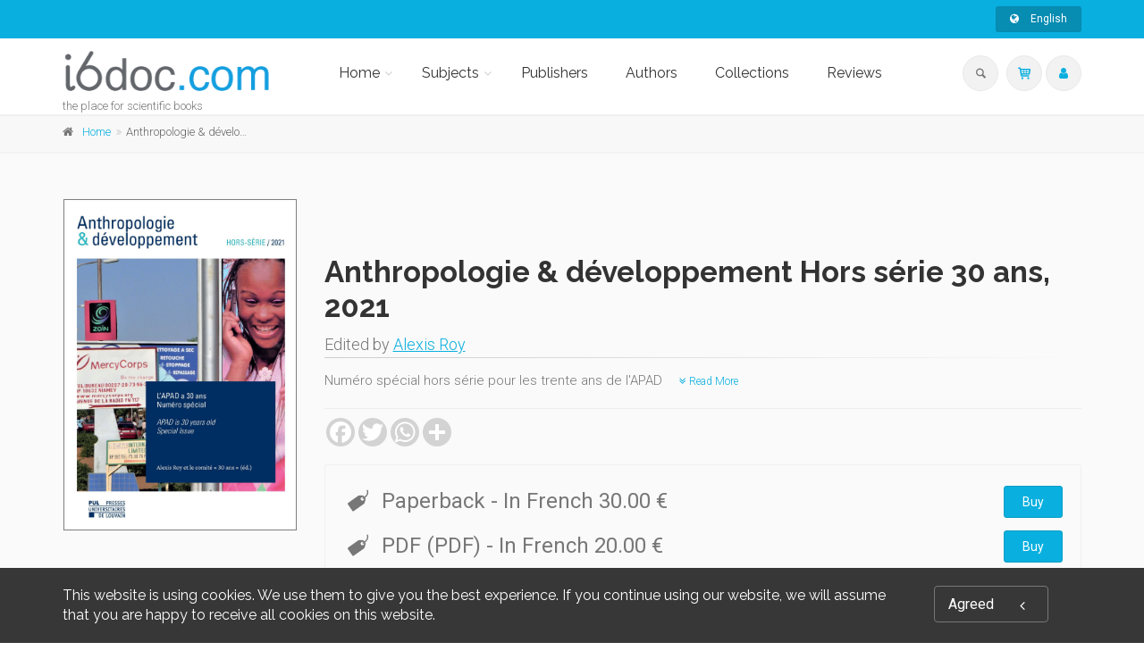

--- FILE ---
content_type: text/html;charset=UTF-8
request_url: https://i6doc.com/en/book/?gcoi=28001103872690
body_size: 60229
content:
<!DOCTYPE html>
<!--[if IE 9]> <html lang="en" class="ie9"> <!--[endif]-->
<!--[if !IE]><!-->
<html lang="en">
	<!--<![endif]-->

	<head>
		<meta charset="utf-8">
		<meta name="author" content="giantchair.com">
			

		<!-- Mobile Meta -->
		<meta name="viewport" content="width=device-width, initial-scale=1.0">
		<!-- Favicon -->
		<link rel="shortcut icon" href="/gcdsimages/favicon.ico">
	
		<!-- Web Fonts -->
		<link href='//fonts.googleapis.com/css?family=Roboto:400,300,300italic,400italic,500,500italic,700,700italic' rel='stylesheet' type='text/css'>
		<link href='//fonts.googleapis.com/css?family=Roboto+Condensed:400,300,300italic,400italic,700,700italic' rel='stylesheet' type='text/css'>
		<link href='//fonts.googleapis.com/css?family=Raleway:700,400,300' rel='stylesheet' type='text/css'>
		<link href='//fonts.googleapis.com/css?family=Lato:900' rel='stylesheet' type='text/css'>
		<link href='//fonts.googleapis.com/css?family=PT+Serif' rel='stylesheet' type='text/css'>
	
		<!-- Cormorant FONTS -->
		<link href="//fonts.googleapis.com/css?family=Cormorant+SC:600" rel="stylesheet">
		<!-- Cinzel+Decorative -->
		<link href="https://fonts.googleapis.com/css?family=Cinzel+Decorative:400,700,900" rel="stylesheet"> 	
			
		<!-- Bootstrap core CSS -->
		<link href="/gcshared/GCresponsiveV1/css/bootstrap.css" rel="stylesheet">

		<!-- Font Awesome CSS -->
		<link href="/gcshared/GCresponsiveV1/fonts/font-awesome/css/font-awesome.css" rel="stylesheet">

		<!-- Fontello CSS -->
		<link href="/gcshared/GCresponsiveV1/fonts/fontello/css/fontello.css" rel="stylesheet">
		
		<!-- Full Calendar CSS file -->
		<link href="/gcshared/GCresponsiveV1/plugins/fullcalendar/fullcalendar.css" rel="stylesheet">
		
		<!-- jPlayer CSS file -->
		<link href="/gcshared/GCresponsiveV1/plugins/jPlayer/css/jplayer.blue.monday.min.css" rel="stylesheet">
			
		<!-- Plugins -->
		<link href="/gcshared/GCresponsiveV1/plugins/magnific-popup/magnific-popup.css" rel="stylesheet">
		
	        <!-- LOADING FONTS AND ICONS -->
	        <link href="https://fonts.googleapis.com/css?family=Raleway:400%2C600%2C700" rel="stylesheet" property="stylesheet" type="text/css" media="all">
	
	
			<link rel="stylesheet" type="text/css" href="/gcshared/GCresponsiveV1/plugins/temp/fonts/pe-icon-7-stroke/css/pe-icon-7-stroke.css">
			<link rel="stylesheet" type="text/css" href="/gcshared/GCresponsiveV1/plugins/temp/fonts/font-awesome/css/font-awesome.css">

			<!-- REVOLUTION STYLE SHEETS -->
			<link rel="stylesheet" type="text/css" href="/gcshared/GCresponsiveV1/plugins/temp/css/settings.css">
		
		<link href="/gcshared/GCresponsiveV1/css/animations.css" rel="stylesheet">
		<link href="/gcshared/GCresponsiveV1/plugins/owl-carousel/owl.carousel.css" rel="stylesheet">
		<link href="/gcshared/GCresponsiveV1/plugins/owl-carousel/owl.transitions.css" rel="stylesheet">
		<link href="/gcshared/GCresponsiveV1/plugins/hover/hover-min.css" rel="stylesheet">
		<link href="/gcshared/GCresponsiveV1/plugins/morphext/morphext.css" rel="stylesheet">
		
		<!-- slick slider CSS file -->
		<link href="/gcshared/GCresponsiveV1/plugins/slick-slider/slick.css" rel="stylesheet">
		<link href="/gcshared/GCresponsiveV1/plugins/slick-slider/slick-theme.css" rel="stylesheet">
				
		<!-- jQuery-ui CSS file -->
		<link href="/gcshared/GCresponsiveV1/plugins/jQuery-ui/jquery-ui.css" rel="stylesheet">
		
		<!-- Full Calendar CSS file -->
		<link href="/gcshared/GCresponsiveV1/plugins/fullcalendar/fullcalendar.css" rel="stylesheet">
			
		<!-- datepicker CSS file -->
		<link href="/gcshared/GCresponsiveV1/plugins/datepicker/datepicker.min.css" rel="stylesheet">
				
		<!-- MediaPlayer CSS file -->
		<link href="/gcshared/GCresponsiveV1/plugins/mediaelementPlayer/mediaelementplayer.css" rel="stylesheet">

		<!-- the project core CSS file -->
		<link href="/gcshared/GCresponsiveV1/css/style.css" rel="stylesheet" >

		<!-- Color Scheme -->
		<link href="/gcshared/GCresponsiveV1/css/skins/light_blue.css" rel="stylesheet">
		
				 
		<!-- GCresponsiveV1 css --> 
		<link href="/gcshared/GCresponsiveV1/css/GCresponsiveV1.css?v=1.4.1" rel="stylesheet">
			
		<!-- application custom css -->	
		<link href="/assets/css/i_i6doc.css" rel="stylesheet">
			
		
			
							
			<!-- Google Analytics -->
			<script>
			(function(i,s,o,g,r,a,m){i['GoogleAnalyticsObject']=r;i[r]=i[r]||function(){
			(i[r].q=i[r].q||[]).push(arguments)},i[r].l=1*new Date();a=s.createElement(o),
			m=s.getElementsByTagName(o)[0];a.async=1;a.src=g;m.parentNode.insertBefore(a,m)
			})(window,document,'script','https://www.google-analytics.com/analytics.js','ga');
			
			ga('create', 'UA-1969777-31', 'none');
			ga('send', 'pageview');
			</script>
			<!-- End Google Analytics -->
			
			
				
		
		<script async src="https://static.addtoany.com/menu/page.js"></script>
	<link rel="canonical" href="/en/book/?GCOI=28001103872690" /><meta property="og:image" content="https://i6doc.com/en/resources/titles/28001103872690/images/28001103872690L.jpg">
<meta property="og:image:width" content="708"> 
<meta property="og:image:height" content="1000"> 
<meta property="og:title" content="Anthropologie & développement Hors série 30 ans, 2021 - i6doc">
<meta property="og:description" content="Alexis Roy - Numéro spécial hors série pour les trente ans de l'APAD">
<title>Anthropologie & développement Hors série 30 ans, 2021 - i6doc</title>
<meta name="description" content="Alexis Roy - Numéro spécial hors série pour les trente ans de l'APAD">
<meta name="ROBOTS" content="index,follow">
</head>
	
	
	<body class="no-trans i_i6doc">
		
		<!-- scrollToTop -->
		<!-- ================ -->
		<div class="scrollToTop circle"><i class="icon-up-open-big"></i></div>
		
		<!-- page wrapper start -->
		<!-- ================ -->
		<div class="page-wrapper"> 
<div id="page-start"></div>
			<!-- cookies alert container -->		
			
				<div class="cookies-container  dark-bg footer-top  full-width-section">
					<div class="container">
						<div class="row">
							<div class="col-md-12">
								<div class="row">
									<div class="col-sm-10">
										<h2>This website is using cookies. We use them to give you the best experience. If you continue using our website, we will assume that you are happy to receive all cookies on this website.</h2>
									</div>
									<div class="col-sm-2">
										<p class="no-margin"><a href="#" class="accept-btn btn btn-animated btn-lg btn-gray-transparent " onClick="acceptMe();"> Agreed  <i class="fa fa-angle-left pl-20"></i></a></p>
									</div>
								</div>
							</div>
						</div>
					</div>
				</div>
				

			<!-- header-container start -->
			<div class="header-container">
			 
			
				<!-- header-top start -->
				<!-- classes:  -->
				<!-- "dark": dark version of header top e.g. class="header-top dark" -->
				<!-- "colored": colored version of header top e.g. class="header-top colored" -->
				<!-- ================ -->
				<div class="header-top colored ">
					<div class="container">
						<div class="row">
							<div class="col-xs-3 col-sm-6 col-md-9">
								
								<!-- header-top-first start -->
								<!-- ================ -->
								<div class="header-top-first clearfix">
									
									
									
									
								</div>
								<!-- header-top-first end -->
							</div>
							<div class="col-xs-9 col-sm-6 col-md-3">

								<!-- header-top-second start -->
								<!-- ================ -->
								<div id="header-top-second"  class="clearfix">
									
									<!-- header top dropdowns start -->
									<!-- ================ -->
									<div class="header-top-dropdown text-right">
										
											
<div class="btn-group dropdown">
			<button type="button" class="btn dropdown-toggle btn-default btn-sm" data-toggle="dropdown">
			<i class="fa fa-globe pr-10"></i> English </button>
			<ul class="dropdown-menu dropdown-menu-right dropdown-animation">
				  
				   <li>
						<a href="https://i6doc.com/fr/book/?gcoi=28001103872690" class="btn btn-default btn-xs">Français</a>
					   	
				   </li>
				 
				   <li>
						<a href="https://i6doc.com/nl/book/?gcoi=28001103872690" class="btn btn-default btn-xs">Nederlands</a>
						
				   </li>
				   
		  </ul>
</div>
										
									</div>
									<!--  header top dropdowns end -->
									
								</div>
								<!-- header-top-second end -->
							</div>
						</div>
					</div>
				</div>
				<!-- header-top end -->
					
				<!-- header start -->
				<!-- classes:  -->
				<!-- "fixed": enables fixed navigation mode (sticky menu) e.g. class="header fixed clearfix" -->
				<!-- "dark": dark version of header e.g. class="header dark clearfix" -->
				<!-- "full-width": mandatory class for the full-width menu layout -->
				<!-- "centered": mandatory class for the centered logo layout -->
				<!-- ================ --> 
				<header class="header   fixed white-bg  clearfix">
					
					<div class="container">
						<div class="row">
							<div class="col-md-3">
								<!-- header-left start -->
								<!-- ================ -->
								<div class="header-left clearfix">
									<!-- header dropdown buttons -->
									<div class="header-dropdown-buttons visible-xs ">
										<div class="btn-group dropdown">
											<button type="button" data-placement="bottom" title=" Search " class="btn dropdown-toggle searchbarshow" data-toggle="dropdown"><i class="icon-search"></i></button>
											<ul class="dropdown-menu dropdown-menu-right dropdown-animation">
												<li>
													<form title=" Search " role="search" class="search-box margin-clear" method="get" action="https://i6doc.com/en/search/">
														<input type="hidden" name="fa" value="results">
														
														 
																<input type="hidden"  value="362AD0EAB039B8BF0F5CFD3A52782E669A722512" name="csrftoken2" class="form-control" id="csrftoken2">
														  		
														<div class="form-group has-feedback">
															<input type="text" class="form-control lowercase" title="search text" value="" placeholder=" Search " name="searchtext">
															<i class="icon-search form-control-feedback" id="quicksearchbutton"></i>
															<a href="https://i6doc.com/en/advancedsearch/" class="lowercase pull-right"> Advanced Search </a>
														</div>
													</form>
												</li>
											</ul>
										</div>
										<div class="btn-group ">
											
											<a data-toggle="tooltip" data-placement="bottom" title=" Shopping cart "  href="https://secure.i6doc.com/en/cart" class="btn dropdown-toggle"><i class="icon-basket-1"></i></a> 
											
										</button>
										
										</div>
										<div class="btn-group ">
											<a data-toggle="tooltip" data-placement="bottom" title=" My account " href="https://secure.i6doc.com/en/account" class="btn dropdown-toggle"><i class="fa fa-user"></i></a>
											
										</div>
												
									</div>
									<!-- header dropdown buttons end-->

									<!-- logo -->
									<div id="logo" class="logo">
																			
										
											<div class="media" style="margin:0">
												<div class="media-left"><a href="https://i6doc.com/en"><img id="logo_img" 
												src="/gcdsimages/I6doclogo.png" alt="logo" 
												style="height:50px"></a></div>
												<div class="media-body"></div>
											</div>
										
									</div>
									
										<!-- name-and-slogan -->
										<div class="site-slogan">
											the place for scientific books
										</div>
									
								</div>
								<!-- header-left end -->

							</div>
							<div class="col-md-9 header-menu">
					
								<!-- header-right start -->
								<!-- ================ -->
								<div class="header-right clearfix">
									
								<!-- main-navigation start -->
								<!-- classes: -->
								<!-- "onclick": Makes the dropdowns open on click, this the default bootstrap behavior e.g. class="main-navigation onclick" -->
								<!-- "animated": Enables animations on dropdowns opening e.g. class="main-navigation animated" -->
								<!-- "with-dropdown-buttons": Mandatory class that adds extra space, to the main navigation, for the search and cart dropdowns -->
								<!-- ================ -->
								<div class="main-navigation  animated with-dropdown-buttons">

									<!-- navbar start -->
									<!-- ================ -->
									<nav class="navbar navbar-default" role="navigation">
										<div class="container-fluid">

											<!-- Toggle get grouped for better mobile display -->
											<div class="navbar-header">
												<button type="button" class="navbar-toggle" data-toggle="collapse" data-target="#navbar-collapse-1">
													<span class="sr-only">Toggle navigation</span>
													<span class="icon-bar"></span>
													<span class="icon-bar"></span>
													<span class="icon-bar"></span>
												</button>
												
											</div>

											<!-- Collect the nav links, forms, and other content for toggling -->
											<div class="collapse navbar-collapse" id="navbar-collapse-1">
												<!-- main-menu -->
												<ul class="nav navbar-nav ">
													
														

<!-- mega-menu start -->
        													
		<li class="dropdown ">
		<a class="dropdown-toggle" data-toggle="dropdown" href="https://i6doc.com/en">Home</a>
														<ul class="dropdown-menu">
														
														<li >
   <a  href="/en/info/?id=6">Presentation</a>
</li>
   
<li >
   <a  href="/en/info/?id=106">Scholarly education</a>
  </li>

<li >
   <a  href="/en/info/?id=96">OpenEdition</a>
</li>

<li class="dropdown ">
   <a  class="dropdown-toggle" data-toggle="dropdown" >Literary publishing</a>
   <ul class="dropdown-menu">
		<li ><a href="/en/publisher/?editeurnameP=AML">AML Éditions</a></li>
		<li ><a href="/en/publisher/?editeurnameP=ERANTHIS">Éranthis</a></li>
<!-- <li ><a href="/en/publisher/?editeurnameP=SOMNAMBULE">Le Somnambule équivoque</a></li> -->
<li ><a href="/en/publisher/?editeurnameP=QUADRATURE">Quadrature</a></li>
<!-- <li ><a href="/en/publisher/?editeurnameP=SCOMMESPORT">S comme Sport</a></li> -->
<li ><a href="/en/publisher/?editeurnameP=VersantSud">Versant Sud</a></li>
   </ul>
</li>
	
															
														</ul>
													</li>
<!-- mega-menu end -->




<!-- mega-menu start -->													
		<li class="dropdown  mega-menu narrow ">
														<a href="#" class="dropdown-toggle" data-toggle="dropdown">Subjects</a>
														<ul class="dropdown-menu">
															<li>
																<div class="row">
																	
																	<div class="col-md-12">
																		<h4 class="title"><i class="fa fa-book pr-10"></i> 
																		Browse Subjects 
																		</h4>
																		<div class="row">
																			<div class="col-sm-6">
																				<div class="divider"></div>
																				<ul class="menu">
																					
																					   
																					    <li>
																					    
																					    	<a href="https://i6doc.com/en/catalog/?cat_id=408">
																					    Law</a></li>
																					
																					   
																					    <li>
																					    
																					    	<a href="https://i6doc.com/en/catalog/?cat_id=431">
																					    Economics and Social Sciences</a></li>
																					
																					   
																					    <li>
																					    
																					    	<a href="https://i6doc.com/en/catalog/?cat_id=470">
																					    Management</a></li>
																					
																					   
																					    <li>
																					    
																					    	<a href="https://i6doc.com/en/catalog/?cat_id=480">
																					    Philosophy, literature, linguistics and history</a></li>
																					
																					   
																					    <li>
																					    
																					    	<a href="https://i6doc.com/en/catalog/?cat_id=530">
																					    Psychology and Education</a></li>
																					
																					   
																					    <li>
																					    
																					    	<a href="https://i6doc.com/en/catalog/?cat_id=542">
																					    Religion and Ethics</a></li>
																					
																					   
																					    <li>
																					    
																					    	<a href="https://i6doc.com/en/catalog/?cat_id=559">
																					    Medecine</a></li>
																					
																					   
																					    <li>
																					    
																					    	<a href="https://i6doc.com/en/catalog/?cat_id=574">
																					    Natural Sciences</a></li>
																					
																					   
																					    <li>
																					    
																					    	<a href="https://i6doc.com/en/catalog/?cat_id=600">
																					    Applied Sciences</a></li>
																					
																				</ul>
																			</div>
																	
																			
																			
																		</div>
																	</div>
																</div>
															</li>
														</ul>
			</li>
<!-- mega-menu end --> <li class="">
		<a  href="https://i6doc.com/en/publisher">Publishers</a>	
</li>

	<li class="">
	<a  href="https://i6doc.com/en/author">Authors</a>	
</li> 

<li class="">
		<a  href="https://i6doc.com/en/collection">Collections</a>	
</li> 
	<li class="">
		<a  href="https://i6doc.com/en/review">Reviews</a>	
	</li>													
													
													
												</ul>
												<!-- main-menu end -->
												
												<!-- header dropdown buttons -->
												<div class="header-dropdown-buttons hidden-xs ">
													<div class="btn-group dropdown">
														<button type="button" data-placement="bottom" title=" Search " class="btn dropdown-toggle searchbarshow" data-toggle="dropdown"><i class="icon-search"></i></button>
														<ul class="dropdown-menu dropdown-menu-right dropdown-animation">
															<li>
																<form role="search" class="search-box margin-clear" method="get" action="https://i6doc.com/en/search/">
																	<input type="hidden" name="fa" value="results">
																	
																			<input type="hidden" value="362AD0EAB039B8BF0F5CFD3A52782E669A722512" name="csrftoken2" class="form-control" id="csrftoken2">
																	  		
																	<div class="form-group has-feedback">
																		<input type="text" class="form-control lowercase" title="search text" value="" placeholder=" Search " name="searchtext">
																		<i class="icon-search form-control-feedback" id="quicksearchbutton"></i>
																		<a href="https://i6doc.com/en/advancedsearch/" class="lowercase pull-right"> Advanced Search </a>
																	</div>
																</form>
															</li>
														</ul>
													</div>
													<div class="btn-group ">
																						
														<a data-toggle="tooltip" data-placement="bottom" title=" Shopping cart "  href="https://secure.i6doc.com/en/cart" class="btn dropdown-toggle"><i class="icon-basket-1"></i></a> 
														
													</button>
													
													</div>
													<div class="btn-group ">
														
														<a data-toggle="tooltip" data-placement="bottom" title=" My account " href="https://secure.i6doc.com/en/account" class="btn dropdown-toggle"><i class="fa fa-user"></i></a>
														
													</div>
														
												</div>
												<!-- header dropdown buttons end-->
												
											</div>

										</div>
									</nav>
									<!-- navbar end -->

								</div>
								<!-- main-navigation end -->	
								</div>
								<!-- header-right end -->
					
							</div>
						</div>
					</div>
					
				</header>
				<!-- header end -->
			</div>
			<!-- header-container end --> <!-- breadcrumb name for default Start-->

<!-- breadcrumb name for default End-->
<!-- breadcrumb start -->
		<!-- ================ -->
		
			<div class="breadcrumb-container ">
				<div class="container">
					<ol class="breadcrumb">
						<li><i class="fa fa-home pr-10"></i><a href="https://i6doc.com/en">Home</a></li>
						
							
							<li class="active">Anthropologie & développement Hors série 30 ans, 2021</li>
							
					</ol>
				</div>		
			</div>
		
<!-- breadcrumb end --> 
<!-- main-container start -->
<!-- ================ -->
<section class="main-container light-gray-bg">

	<div class="container">
		<div class="row">

			<!-- main start -->
			<!-- ================ -->
			<div class="main col-md-12">

				<div class="row">
					<div class="col-md-3">
						<!-- pills start -->
						<!-- ================ -->
						<!-- Nav tabs -->
						
						<!-- Tab panes -->
						<div class="tab-content clear-style">
							<div class="tab-pane active" id="pill-1" aria-labelledby="tab-1">
								<div class="owl-carousel content-slider-with-large-controls">
									<div class="overlay-container overlay-visible">
										
										<img src="/resources/titles/28001103872690/images/28001103872690L.jpg"  alt="" />
												<a href="/resources/titles/28001103872690/images/28001103872690L.jpg" class="popup-img overlay-link" title="book cover"><i class="icon-plus-1"></i></a>
												
										
									</div>
										
								</div>
							</div>
							
						</div><!-- pills end -->
						
					</div>
					<div class="col-md-9 pv-30">
						<!-- page-title start -->
						<!-- ================ -->
						<h1 class="page-title book-title">Anthropologie & développement Hors série 30 ans, 2021</h1>
						
						</h2>
						
							
										<div class="titleRolePersons">
											Edited by  <a href="https://i6doc.com/en/author/?person_ID=21139">Alexis Roy</a>
										</div>
											
						
						<div class="separator-2"></div>
						<!-- page-title end -->
						
							<div class="description-container">	
								
									<p>Numéro spécial hors série pour les trente ans de l'APAD
									<a href="#longerdescr" class="btn-sm-link read-more-btn" style="white-space:nowrap" data-toggle="collapse"><i class="fa fa-angle-double-down text-default"></i> Read More </a> </p>
									
									<div id="longerdescr" class="collapse">
											
											<p>Contributions : Philippe Lavigne Delville, Alexis Roy, Jean-Pierre Olivier de Sardan<br />
Éclairages sur la préhistoire de l'APAD<br />
Contributions : Jean-Pierre Dozon, Jean-Pierre Chauveau, Jean Copans, Michael Singleton<br />
Les thématiques travaillées par l’APAD : acquis et controverses<br />
Contributions : Jean-Pierre Jacob, Marie Deridder, Romaine Konseiga, Pierre-Joseph Laurent,<br />
Assia Boutaleb, Mehdi Labzaé, François Doligez, Pierre-Yves Le Meur, Sarah Fichtner,<br />
Anneke Newman, Danielle de Lame, Tania Murray Li, Laurent Vidal<br />
L’anthropologie du développement dans les dynamiques académiques de recherche en sciences sociales<br />
Contributions : Thomas Bierschenk, Christian Culas, Emmanuel Pannier, Hang Thi Thu Truong,<br />
Ludovic Ouhonyioué Kibora, Abdou Salam Fall<br />
Engagement des sciences sociales, recours par les praticiens<br />
Contributions : Marilou Mathieu, François Enten, Jacky Bouju<br />
Nouvelles questions, nouveaux objets<br />
Contributions : Fatoumata Ouattara, Sophie Andreetta, Marième N’Diaye, Cristiano Lanzano,<br />
Cecilia Navarra, Elena Vallino, Marie Deridder, Elieth P. Eyebiyi, Anneke Newman, Pauline Jarroux</p> 
									</div>
								
								<hr class="mb-10">	
							</div>		
							
						
						<div class="clearfix mb-20 social-container ">
							<style>
							/* Make the AddToAny follow buttons fully rounded. */
							.a2a_kit .a2a_svg { border-radius: 50% !important;}							
							</style>
							<div class="a2a_kit a2a_kit_size_32 a2a_default_style" data-a2a-icon-color="lightgrey">
    							<a class="a2a_button_facebook"></a>
   								<a class="a2a_button_twitter"></a>
    							<a class="a2a_button_whatsapp"></a>
    							<a class="a2a_dd"></a>
							</div>
						
						</div>
							
	

<style>
.product{
    font-size: 14px ;
	line-height:40px;
}

.DRM {
    font-size: 0.85em ;
    z-index:100;
    cursor:pointer;
}

.formatName{
	font-weight:bold;	
}

.formatmessage{
	padding-left:30px;	
}

.listPrice{
	text-decoration:line-through;	
}

.NotifyButton{
 margin: 2px 0;
}
		
.emailNotify{
 padding-right: 2px;
}
	
 
.cartPagetext {
	font-size: 11px;
}	

.retailericon {
	     margin: 0 2px;
	/*margin-bottom: -0.2em;*/
	display: inline-block;
}	

.retailericon:hover { 
	-moz-box-shadow: 0 0 2px #ccc; 
	-webkit-box-shadow: 0 0 2px #ccc; 
	box-shadow: 0 0 2px #ccc; 
} 
  
</style>

		<div class="light-gray-bg p-20 bordered clearfix buy-button-container">
				
		<div class="clearfix mb-10 formatbuyblock">
				<span class="product price"><i class="icon-tag pr-10 buybullet"></i>Paperback 
			
			<span class="priceInfo">- In French </span>

			
					<span class="directPrice">30.00&nbsp;&euro;</span>
				
				</span>
				
				<div class="product elements-list pull-right clearfix">
					<a  href="https://secure.i6doc.com/en/cart/?fa=additem&gcoi=28001103872690&item_id=3_10552_176779" 
				class="buyButton margin-clear btn btn-default">Buy</a></div>
				
		</div>
		
		<div class="clearfix mb-10 formatbuyblock">
				<span class="product price"><i class="icon-tag pr-10 buybullet"></i>PDF  (PDF) 
			
			<span class="priceInfo">- In French </span>

			
					<span class="directPrice">20.00&nbsp;&euro;</span>
				
				</span>
				
				<div class="product elements-list pull-right clearfix">
					<a  href="https://secure.i6doc.com/en/cart/?fa=additem&gcoi=28001103872690&item_id=4_10553_176781" 
				class="buyButton margin-clear btn btn-default">Buy</a></div>
				
		</div>
	
			<div class="cartPagetext">
			<br>
			<img src="/gcshared/images/info.gif" height="18" width="18" alt="Info" align="middle" style="float:left;height:18px; margin:3px;">For more information on VAT and other payment methods, see  "<a href="https://www.i6doc.com/fr/info/?fa=payment_VAT" target="new">Payment & VAT</a>".
			</div>
			
		</div>
		

					</div>
				</div>
			</div>
			<!-- main end -->

		</div>
	</div>
</section>
<!-- main-container end --> 
<!-- section start -->
<!-- ================ -->
<section class="pv-30 white-bg">
<div class="container">
	<div class="row">
		<div class="col-md-8 tabWidth">
			<!-- Nav tabs -->
			<ul class="nav nav-tabs style-4 tablist-heading" role="tablist">
				
						<li class="active" role="presentation"><a href="#h2tabtableContents" role="tab" data-toggle="tab"><i class="fa fa-list-ul pr-5"></i> 
						Contents </a></li>
						

					
					<li  role="presentation"><a href="#h2tabFormats" role="tab" data-toggle="tab"><i class="fa fa-cubes pr-5"></i>
						Formats </a></li>

					<li role="presentation"><a href="#h2tabDetails" role="tab" data-toggle="tab"><i class="fa fa-files-o pr-5"></i>
						Specifications </a></li>
							
					
					<li role="presentation"><a href="#h2tabComments" role="tab" data-toggle="tab"><i class="fa fa-star pr-5"></i>
						Commentaries </a></li>
					
					
					<li id="zippy" class="GBSbutton" style="display:none" role="presentation"> 
	        			<a href="#h2tabGBSPreview" role="tab" data-toggle="tab"><i class="fa fa-book pr-5"></i> Google Preview </a>
	       
	   				</li>
	   				
				
				
			</ul>
			<!-- Tab panes -->
			<div class="tab-content padding-top-clear padding-bottom-clear">
				
				<div class="tab-pane fade " id="h2tabDetails">
					<h4 class="space-top"> Specifications </h4>
					<hr>
					<dl class="dl-horizontal">
						<dt> Publisher </dt>
<dd> 	
		<a href="https://i6doc.com/en/publisher/?publisher_ID=35">Presses universitaires de Louvain</a>
	
</dd>



			<dt>Edited by</dt>
			<dd class="contrib-list">
		 <a href="https://i6doc.com/en/author/?person_ID=21139">Alexis Roy</a><span>,</span> 
	<dt> Collection </dt>
	<dd>	
		 
				  <a href="https://i6doc.com/en/collection/?collection_id=740"> | n&deg; 51.5</a> 
	</dd>

	<dt> Language </dt>
	<dd> French</dd>

		<dt>BISAC Subject Heading</dt> <dd>BUS092000 BUSINESS & ECONOMICS / Development > SOC002000 SOCIAL SCIENCE / Anthropology</dd>
	
		<dt>BIC subject category  (UK)</dt> <dd>JHM Anthropology</dd>
	
		<dt>Onix Audience Codes</dt> <dd>06 Professional and scholarly</dd>
	
		<dt>CLIL (Version 2013-2019) </dt> <dd>3306 Économie de la mondialisation et du développement > 3111 Anthropologie</dd>
	
	<dt> Title First Published </dt>
	<dd> 19 January 2022 </dd>	

		
	<dt> Subject Scheme Identifier Code </dt>
	<dd> : Economie du développement<br>	
			: Anthropologie<br>	
			
	</dd>															
	
					</dl>
					<hr>
				</div>
				<div class="tab-pane fade " id="h2tabFormats">
					
					       					
					
						<h4 class="space-top">Paperback</h4>
							<hr>
							<dl class="dl-horizontal">
								
	<dt> Publication Date  </dt><dd>19 January 2022</dd>					

	<dt> ISBN-13  </dt><dd>9782390611752</dd>					

	<dt> Extent  </dt>
	<dd> Main content page count : 360 
	</dd>					

	<dt> Code  </dt><dd>102749</dd>					

		<dt> Dimensions  </dt><dd>17 x 24 cm</dd>					
	
		<dt> Weight  </dt><dd>608 grams</dd>					
	
		<dt> Packaging Type  </dt><dd>No outer packaging	</dd>					
		
					<dt> List Price  </dt>
					<dd>30.00&nbsp;&euro;</dd>
			
		<dt>ONIX XML</dt>
		<dd><a href="../onix/?isbn=9782390611752" target="new">Version 2.1</a>,
					 <a href="../onix/3/?isbn=9782390611752" target="new">Version 3</a></dd>					

							</dl>
							<hr>	
					
						<h4 class="space-top">PDF</h4>
							<hr>
							<dl class="dl-horizontal">
								
	<dt> Publication Date  </dt><dd>19 January 2022</dd>					

	<dt> ISBN-13  </dt><dd>9782390611769</dd>					

	<dt> Extent  </dt>
	<dd> Main content page count : 360 
	</dd>					

	<dt> Code  </dt><dd>102749PDF</dd>					

		<dt>ONIX XML</dt>
		<dd><a href="../onix/?isbn=9782390611769" target="new">Version 2.1</a>,
					 <a href="../onix/3/?isbn=9782390611769" target="new">Version 3</a></dd>					

							</dl>
							<hr>	
						
					
				</div>
				
				<div class="tab-pane fade " id="h2tabGBSPreview">
					<style>
						#viewerCanvas table{display:none;}
					</style>
					<h4 class="space-top"> Google Book Preview </h4><hr>
					<div id="viewerCanvas" style="width: 720px; height: 1000px; background-color: gray; display:none"></div>
					
				</div>
				
				<div class="tab-pane fade" id="h2tabReviews">
					
						
					
				</div>
				
				<div class="tab-pane fade" id="h2tabComments">
					<!-- comments start -->
					<div class="comments margin-clear space-top">
						
						

					</div>
					<!-- comments end -->

					<!-- comments form start -->
					<div class="comments-form margin-clear">
						<h4 class="title"> Write a commentary </h4>
							
						
						<div class="alert alert-success hidden" id="MessageSent">
								We have received your comment, thank you! 
						</div>
						<div class="alert alert-danger hidden" id="MessageNotSent">
								Oops! Something went wrong please refresh the page and try again. 
						</div>
						
						<form role="form" id="comment-form">
							
							<div class="form-group has-feedback">
								<label for="email4">Email</label>
								<input type="text" class="form-control" id="email4" placeholder=""  name="email4" required>
								<i class="fa fa-envelope form-control-feedback"></i>
							</div>
							<div class="form-group has-feedback">
								<label for="name4"> Your name: </label>
								<input type="text" class="form-control" id="name4" placeholder=""  name="name4" required>
								<i class="fa fa-user form-control-feedback"></i>
							</div>
						
							
							<div class="form-group has-feedback">
								<label for="message4"> Message </label>
								<textarea class="form-control" rows="8" id="message4" placeholder="" name="message4" required></textarea>
								<i class="fa fa-envelope-o form-control-feedback"></i>
							</div>
							
							<input type="hidden" name="address" id="address" value="18">
							<input type="hidden" name="PublisherGCOICode" id="PublisherGCOICode" value="28001">
							<input type="hidden" name="GCOI"  id="GCOI" value="28001103872690">
							<input type="hidden" name="iL"  id="iL" value="en">
							<input type="hidden" name="Title_ID"  id="Title_ID" value="9065">
							
									<input type="hidden" class="form-control" id="csrftoken" value="362AD0EAB039B8BF0F5CFD3A52782E669A722512" name="csrftoken">
							  		
							<input type="text" name="password" class="hidden" value="" id="password" title="pass">
							<input type="submit" value=" Send " class="submit-button btn btn-default">
							
						</form>
					</div>
					<!-- comments form end -->
				</div>
			
		
			<div class="tab-pane fade  in active " id="h2tabtableContents">
					<h4 class="space-top"> Contents </h4>
					<hr>
					<p>L'APAD a 30 ans. Numéro spécial / APAD is 30 years old. Special Issue 9<br />
L'APAD, trente ans d'une aventure intellectuelle. Introduction 11<br />
Philippe Lavigne Delville, Alexis Roy<br />
La perspective des discordances : le développement, les écarts et les contextes. Entretien avec Jean-Pierre Olivier de Sardan 35<br />
Par Sylvie Ayimpam et Marie Deridder<br />
Éclairages sur la préhistoire de l’APAD 49<br />
Quand le développement s’imposait comme champ d’études et comme « situation » aux sciences sociales 51<br />
Jean-Pierre Dozon<br />
La naissance de l’APAD et le prisme orstomien 59<br />
Jean-Pierre Chauveau<br />
Les études du développement sont-elles trop importantes pour les réserver aux seuls spécialistes de ce domaine ? 75<br />
Jean Copans<br />
L’APAD – et après ? 83<br />
Michael Singleton<br />
Les thématiques travaillées par l’APAD : acquis et controverses 95<br />
« Les convictions morales ont largement dominé les premières hypothèses théoriques apadiennes ». Entretien avec Jean-Pierre Jacob 97<br />
Une anthropologie politique de la démocratie « en pratique » au Sud du Sahara 107<br />
Marie Deridder, Romaine Konseiga et Pierre-Joseph Laurent<br />
Lire l’APAD en politistes 123<br />
Assia Boutaleb, Mehdi Labzaé<br />
Le projectorat, un concept voyageur ? 137<br />
François Doligez<br />
Industrie minière et fabrique voyageuse du développement 145<br />
Pierre-Yves Le Meur<br />
Has APAD lost its passion? 161<br />
Sarah Fichtner, Anneke Newman<br />
La visibilité des femmes serait-elle un leurre ? 173<br />
Danielle de Lame<br />
How should we study development? A conversation with Tania Murray Li 185<br />
By Sylvie Ayimpam<br />
Ni de près, ni de loin, l’APAD en embuscade 193<br />
Laurent Vidal<br />
L’anthropologie du développement dans les dynamiques académiques de recherche en sciences sociales 199<br />
Anthropology and development in Germany 201<br />
Thomas Bierschenk<br />
Expressions et évolutions de l’anthropologie du développement au Vietnam 227<br />
Christian Culas, Emmanuel Pannier et Hang Thi Thu Truong<br />
Pratiques de l’anthropologie au Burkina Faso 247<br />
Ludovic Ouhonyioué Kibora<br />
« L’APAD a fait école ». Entretien avec Abdou Salam Fall 259<br />
Par Philippe Lavigne Delville<br />
Engagement des sciences sociales, recours par les praticiens 263<br />
Le mouton à cinq pattes 265<br />
Marilou Mathieu<br />
De la consultance humanitaire à l’appui à la capitalisation d’expériences 273<br />
François Enten<br />
Un projet inspiré par l’APAD 281<br />
Jacky Bouju<br />
Nouvelles questions, nouveaux objets 289<br />
Comment mettre sur agenda un problème public intime et sensible ? 291<br />
Fatoumata Ouattara<br />
Prendre le droit au sérieux 303<br />
Sophie Andreetta, Marième N’Diaye<br />
Interdisciplinarity and the future of development studies after the 2019 Nobel Prize in economics 315<br />
Cristiano Lanzano, Cecilia Navarra et Elena Vallino<br />
Le decolonial turn : quels résonances, échos et chantiers pour l’APAD ? 331<br />
Marie Deridder, Elieth P. Eyebiyi et Anneke Newman<br />
(D)écrire le changement social face aux emboîtements du temps 347<br />
Pauline Jarroux</p>
					<hr>
			</div>	
			
	</div>
</div>


	<script type="text/javascript" src="//www.google.com/books/jsapi.js"></script>
    <script type="text/javascript">
       var isbn;

      function processDynamicLinksResponse(booksInfo) {
        for (id in booksInfo) {
          isbn = id;
          if (booksInfo[id] && booksInfo[id].preview == 'partial') {
            document.getElementById('zippy').style.display = 'block';
            google.books.load();
          }
        }
      }

      function loadPreview() {
        var viewer = new google.books.DefaultViewer(document.getElementById('viewerCanvas'));
        viewer.load(isbn);
      }

      function togglePreview() {
        var canvas = document.getElementById('viewerCanvas');
        if (canvas.style.display == 'none') {
          canvas.style.display = 'block';
          loadPreview();
        } else {
          canvas.style.display = 'none';
        }
      }
    </script>

    <script src="https://encrypted.google.com/books?jscmd=viewapi&bibkeys=ISBN:2390611753,ISBN:2390611761,ISBN:9782390611752,ISBN:9782390611769&callback=processDynamicLinksResponse"></script>							

<!-- sidebar start -->
<!-- ================ -->
	
	<aside class="col-md-4 col-lg-3 col-lg-offset-1 sidebar-container">
		<div class="sidebar">
			<div class="block clearfix">
				<h3 class="title"><span class="text-muted">Related</span> <span class="text-default">titles</span></h3>
				<div class="separator-2"></div>									
				
					<div class="clearfix">
						
						<div  class="carousel side-bar-slider slide" >
							
						</div>
						
					</div>
				

					<div class="media margin-clear">
						
						<div class="media-left">
							<div class="overlay-container">
								<img class="media-object xscover" src="/resources/titles/28001100071620/images/28001100071620XS.jpg" alt="blog-thumb">
								<a href="https://i6doc.com/en/book/?gcoi=28001100071620" class="overlay-link small" alt="cover"><i class="fa fa-link">related</i></a>
							</div>
						</div>
						<div class="media-body">
							<h6 class="media-heading"><a href="https://i6doc.com/en/book/?gcoi=28001100071620">Anthropologie & développement n° 52, 2021</a></h6>
							
						</div>
						<hr>
						
					</div>
				

					<div class="media margin-clear">
						
						<div class="media-left">
							<div class="overlay-container">
								<img class="media-object xscover" src="/resources/titles/28001106309700/images/28001106309700XS.jpg" alt="blog-thumb">
								<a href="https://i6doc.com/en/book/?gcoi=28001106309700" class="overlay-link small" alt="cover"><i class="fa fa-link">related</i></a>
							</div>
						</div>
						<div class="media-body">
							<h6 class="media-heading"><a href="https://i6doc.com/en/book/?gcoi=28001106309700">Anthropologie & développement n° 55, 2024</a></h6>
							
						</div>
						<hr>
						
					</div>
				

					<div class="media margin-clear">
						
						<div class="media-left">
							<div class="overlay-container">
								<img class="media-object xscover" src="/resources/titles/28001104817820/images/28001104817820XS.jpg" alt="blog-thumb">
								<a href="https://i6doc.com/en/book/?gcoi=28001104817820" class="overlay-link small" alt="cover"><i class="fa fa-link">related</i></a>
							</div>
						</div>
						<div class="media-body">
							<h6 class="media-heading"><a href="https://i6doc.com/en/book/?gcoi=28001104817820">Anthropologie & développement n° 53, 2022</a></h6>
							
						</div>
						<hr>
						
					</div>
				

					<div class="media margin-clear">
						
						<div class="media-left">
							<div class="overlay-container">
								<img class="media-object xscover" src="/resources/titles/28001107246630/images/28001107246630XS.jpg" alt="blog-thumb">
								<a href="https://i6doc.com/en/book/?gcoi=28001107246630" class="overlay-link small" alt="cover"><i class="fa fa-link">related</i></a>
							</div>
						</div>
						<div class="media-body">
							<h6 class="media-heading"><a href="https://i6doc.com/en/book/?gcoi=28001107246630">Anthropologie et développement n° 54, 2023</a></h6>
							
						</div>
						<hr>
						
					</div>
				
				
			</div>
		</div>
	</aside>
	<!-- sidebar end -->

</div>
</div>
</section>
<!-- section end --> <!-- footer top start -->
<!-- ================ -->
<div class="news-letter-container dark-translucent-bg default-hovered footer-top animated-text full-width-section">
	<div class="container">
		<div class="row">
			<div class="col-md-12">
				<div class="call-to-action text-center">
					<div class="row">
					
						
						<div class="col-sm-8">
							<h2 class="title">You don&apos;t want to miss our latest titles? </h2><h2 class="title">Subscribe to our newsletter</h2>
						</div>
						<div class="col-sm-4">
							<!-- Newsletter trigger modal -->
							<p class="mt-10">
								<a href="/newsletter/" class="btn btn-animated btn-lg btn-gray-transparent" >
										newsletters<i class="fa fa-newspaper-o pl-20"></i>
								</a>
							</p>
						</div>
					</div>
				</div>
			</div>
		</div>
	</div>
</div>
<!-- footer top end --> <!-- footer start (Add "dark" class to #footer in order to enable dark footer) -->
			<!-- ================ -->
			<footer id="footer" class="clearfix ">

				<!-- .footer start -->
				<!-- ================ -->
				<div class="footer">
					<div class="container">
						<div class="footer-inner">
							<div class="row">
								<div class="col-md-3">
									<div class="footer-content">
										<div class="logo-footer">
											<img src="/gcdsimages/I6doclogo.png" alt="logo" width=140 class="inline"></div>
											
												<!-- name-and-slogan -->
												<div class="site-slogan">
													the place for scientific books
												</div>
											<br><p><br>If you are a scientist or a university publisher, a research lab, a teacher or a Ph.D.student and you are seeking a solution to increase the distribution of your scientific works, do not hesitate to contact us by <a href="mailto:librairie@ciaco.com">email</a> or by <a href="tel:+3210473378">telephone</a></p>

<div class="separator-2"></div>
<nav>
	<ul class="nav nav-pills nav-stacked">
		<li><a href="/en/info/?fa=conditions"> Terms and conditions</a></li>
	        <li><a href="/en/info/?fa=payment_VAT"> Payment & VAT</a></li>
<li><a href="/en/info/?fa=infoslegales"> Legal Mentions</a></li>
	      
		<li><a href="/en/contactus/">Contact</a></li>
  <li><a href="/rss">RSS</a></li>
		
	</ul></nav>

									</div>
								</div>
								<div class="col-md-3">
									<div class="footer-content">
										
										<h2 class="title">
											New Titles </h2>
										<div class="separator-2"></div>
										
										
											<div class="media margin-clear">
												<div class="media-left">
													<div class="overlay-container">
														<img class="media-object xscover" src="/resources/titles/28001100304570/images/28001100304570XS.jpg" alt="blog-thumb">
														<a href="https://i6doc.com/en/book/?gcoi=28001100304570" class="overlay-link small"><i class="fa fa-link">cover</i></a>
													</div>
												</div>
												<div class="media-body">
													<h6 class="media-heading"><a href="https://i6doc.com/en/book/?gcoi=28001100304570">Proceedings of the Twelfth International Congress of Coptic Studies</a></h6>
													<p class="small margin-clear"><i class="fa fa-calendar pr-10"></i>Jan 6, 2026</p>
												</div>
												<hr>
											</div>
										
											<div class="media margin-clear">
												<div class="media-left">
													<div class="overlay-container">
														<img class="media-object xscover" src="/resources/titles/28001100255700/images/28001100255700XS.jpg" alt="blog-thumb">
														<a href="https://i6doc.com/en/book/?gcoi=28001100255700" class="overlay-link small"><i class="fa fa-link">cover</i></a>
													</div>
												</div>
												<div class="media-body">
													<h6 class="media-heading"><a href="https://i6doc.com/en/book/?gcoi=28001100255700">Revue générale n° 2025/3</a></h6>
													<p class="small margin-clear"><i class="fa fa-calendar pr-10"></i>Jan 5, 2026</p>
												</div>
												<hr>
											</div>
										
											<div class="media margin-clear">
												<div class="media-left">
													<div class="overlay-container">
														<img class="media-object xscover" src="/resources/titles/28001100954790/images/28001100954790XS.jpg" alt="blog-thumb">
														<a href="https://i6doc.com/en/book/?gcoi=28001100954790" class="overlay-link small"><i class="fa fa-link">cover</i></a>
													</div>
												</div>
												<div class="media-body">
													<h6 class="media-heading"><a href="https://i6doc.com/en/book/?gcoi=28001100954790">Noblesse, terre, seigneuries : un bilan historiographique comparé</a></h6>
													<p class="small margin-clear"><i class="fa fa-calendar pr-10"></i>Dec 17, 2025</p>
												</div>
												<hr>
											</div>
										
											<div class="media margin-clear">
												<div class="media-left">
													<div class="overlay-container">
														<img class="media-object xscover" src="/resources/titles/28001100183490/images/28001100183490XS.jpg" alt="blog-thumb">
														<a href="https://i6doc.com/en/book/?gcoi=28001100183490" class="overlay-link small"><i class="fa fa-link">cover</i></a>
													</div>
												</div>
												<div class="media-body">
													<h6 class="media-heading"><a href="https://i6doc.com/en/book/?gcoi=28001100183490">Émulations n° 52 : La non-directivité comme idéal éducatif</a></h6>
													<p class="small margin-clear"><i class="fa fa-calendar pr-10"></i>Dec 4, 2025</p>
												</div>
												<hr>
											</div>
										
										
										<div class="">
											<a href="https://i6doc.com/en/newreleases" class="link-dark"><i class="fa fa-plus-circle pl-5 pr-5"></i> more books </a>	
										</div>
									</div>
								</div>
								<div class="col-md-3">
									<div class="footer-content">
										
									
											<h2 class="title">Subjects</h2>
											<div class="separator-2"></div>
											<nav class="mb-20">
												
													
															<ul class="nav nav-pills nav-stacked list-style-icons category-footer">
															
																 
																<li>
																	<a href="https://i6doc.com/en/catalog/?cat_id=408">
																		<span class="icon-list-left"><i class="fa fa-chevron-circle-right"></i> </span>
																		<span class="detail-list">Law</span>
																	</a>
																</li>	
																											
															
																 
																<li>
																	<a href="https://i6doc.com/en/catalog/?cat_id=431">
																		<span class="icon-list-left"><i class="fa fa-chevron-circle-right"></i> </span>
																		<span class="detail-list">Economics and Social Sciences</span>
																	</a>
																</li>	
																											
															
																 
																<li>
																	<a href="https://i6doc.com/en/catalog/?cat_id=470">
																		<span class="icon-list-left"><i class="fa fa-chevron-circle-right"></i> </span>
																		<span class="detail-list">Management</span>
																	</a>
																</li>	
																											
															
																 
																<li>
																	<a href="https://i6doc.com/en/catalog/?cat_id=480">
																		<span class="icon-list-left"><i class="fa fa-chevron-circle-right"></i> </span>
																		<span class="detail-list">Philosophy, literature, linguistics and history</span>
																	</a>
																</li>	
																											
															
																 
																<li>
																	<a href="https://i6doc.com/en/catalog/?cat_id=530">
																		<span class="icon-list-left"><i class="fa fa-chevron-circle-right"></i> </span>
																		<span class="detail-list">Psychology and Education</span>
																	</a>
																</li>	
																											
															
																 
																<li>
																	<a href="https://i6doc.com/en/catalog/?cat_id=542">
																		<span class="icon-list-left"><i class="fa fa-chevron-circle-right"></i> </span>
																		<span class="detail-list">Religion and Ethics</span>
																	</a>
																</li>	
																											
															
																 
																<li>
																	<a href="https://i6doc.com/en/catalog/?cat_id=559">
																		<span class="icon-list-left"><i class="fa fa-chevron-circle-right"></i> </span>
																		<span class="detail-list">Medecine</span>
																	</a>
																</li>	
																											
															
																 
																<li>
																	<a href="https://i6doc.com/en/catalog/?cat_id=574">
																		<span class="icon-list-left"><i class="fa fa-chevron-circle-right"></i> </span>
																		<span class="detail-list">Natural Sciences</span>
																	</a>
																</li>	
																											
															
																 
																<li>
																	<a href="https://i6doc.com/en/catalog/?cat_id=600">
																		<span class="icon-list-left"><i class="fa fa-chevron-circle-right"></i> </span>
																		<span class="detail-list">Applied Sciences</span>
																	</a>
																</li>	
																											
																
															</ul>
																
											</nav>
										
									</div>	
									
								</div>
								<div class="col-md-3">
									<div class="footer-content">
										
										
										    <h2 class="title">
Get to know us</h2>
<div class="separator-2"></div>
<p>As part of a production and distribution structure, including a digital printing unit, i6doc.com is able to offer reasonably-priced solutions for distributing scientific works, including low volume and slow turnover works. These documents, often overlooked by the traditional distribution channels, may reach their target readers through i6doc.com. <a href="/info/?fa=presentation">learn more<i class="fa fa-long-arrow-right pl-5"></i></a></p>
<div class="separator-2"></div>
										<ul class="list-icons">
											<li><div class="media-left no-padding"><i class="fa fa-map-marker text-default pr-10"></i></div> 
											<div class="media-body">CIACO sc<br>Grand-Rue, 2/14<br>1348 Louvain-la-Neuve<br>Belgium<br>TVA: BE0407.236.187</div></li>

											<li><a href="tel:+3210453097"><i class="fa fa-phone pr-10 text-default"></i> +32 10 45 30 97</li></a>
											<li><a href="mailto:librairie@ciaco.com"><i class="fa fa-envelope-o pr-10"></i>librairie@ciaco.com</a></li>
</ul>
<div class="separator-2"></div>
<h6 class="title">
i6doc is an initiative of Ciaco cooperative</h6>	
								
<a href="http://www.ciaco.com" target="new"><img src="/images/logo-ciaco-70-25mm.png" width="100"></a>
										
										
										
										
										
									</div>
								</div>
							</div>
						</div>
					</div>
				</div>
				<!-- .footer end -->

				<!-- .subfooter start -->
				<!-- ================ -->
				<div class="subfooter">
					<div class="container">
						<div class="subfooter-inner">
							<div class="row">
								<div class="col-md-12">
									<p class="text-center">
									Copyright © 2026, i6doc. Powered by <a target="_blank" href="http://giantchair.com">GiantChair</a>. All Rights Reserved</p>
								</div>
							</div>
						</div>
					</div>
				</div>
				<!-- .subfooter end -->

			</footer>
			<!-- footer end --> 


</div>

		<!-- page-wrapper end -->

		<!-- JavaScript files placed at the end of the document so the pages load faster -->
		<!-- ================================================== -->
		<!-- Jquery and Bootstap core js files -->
		
		<script type="text/javascript" src="/gcshared/GCresponsiveV1/plugins/jqueryv3/jquery-3.3.1.min.js"></script>
		<script type="text/javascript" src="/gcshared/GCresponsiveV1/plugins/jqueryv3/jquery-migrate-3.0.1.min.js"></script>
		<script type="text/javascript" src="/gcshared/GCresponsiveV1/js/bootstrap.min.js"></script>
		
		<!--full calendar moment-->
		<script type="text/javascript" src="/gcshared/GCresponsiveV1/plugins/fullcalendar/moment.min.js"></script>

		<!-- Modernizr javascript -->
		<script type="text/javascript" src="/gcshared/GCresponsiveV1/plugins/modernizr.js"></script>
			
				<!-- REVOLUTION JS FILES -->
				<script type="text/javascript" src="/gcshared/GCresponsiveV1/plugins/temp/js/jquery.themepunch.tools.min.js"></script>
				<script type="text/javascript" src="/gcshared/GCresponsiveV1/plugins/temp/js/jquery.themepunch.revolution.min.js"></script>
		
		        
		        <!-- SLIDER REVOLUTION 5.0 EXTENSIONS  (Load Extensions only on Local File Systems !  The following part can be removed on Server for On Demand Loading) -->
				<script type="text/javascript" src="/gcshared/GCresponsiveV1/plugins/temp/js/extensions/revolution.extension.actions.min.js"></script>
				<script type="text/javascript" src="/gcshared/GCresponsiveV1/plugins/temp/js/extensions/revolution.extension.carousel.min.js"></script>
				<script type="text/javascript" src="/gcshared/GCresponsiveV1/plugins/temp/js/extensions/revolution.extension.kenburn.min.js"></script>
				<script type="text/javascript" src="/gcshared/GCresponsiveV1/plugins/temp/js/extensions/revolution.extension.layeranimation.min.js"></script>
				<script type="text/javascript" src="/gcshared/GCresponsiveV1/plugins/temp/js/extensions/revolution.extension.migration.min.js"></script>
				<script type="text/javascript" src="/gcshared/GCresponsiveV1/plugins/temp/js/extensions/revolution.extension.navigation.min.js"></script>
				<script type="text/javascript" src="/gcshared/GCresponsiveV1/plugins/temp/js/extensions/revolution.extension.parallax.min.js"></script>
				<script type="text/javascript" src="/gcshared/GCresponsiveV1/plugins/temp/js/extensions/revolution.extension.slideanims.min.js"></script>
				<script type="text/javascript" src="/gcshared/GCresponsiveV1/plugins/temp/js/extensions/revolution.extension.video.min.js"></script>
			
	
		
		<!-- Isotope javascript -->
		<script type="text/javascript" src="/gcshared/GCresponsiveV1/plugins/isotope/isotope.pkgd.min.js"></script>
		
		<!-- Magnific Popup javascript -->
		<script type="text/javascript" src="/gcshared/GCresponsiveV1/plugins/magnific-popup/jquery.magnific-popup.min.js"></script>
		
		<!-- Appear javascript -->
		<script type="text/javascript" src="/gcshared/GCresponsiveV1/plugins/waypoints/jquery.waypoints.min.js"></script>

		<!-- Count To javascript -->
		<script type="text/javascript" src="/gcshared/GCresponsiveV1/plugins/jquery.countTo.js"></script>
		
		<!-- Parallax javascript -->
		<script src="/gcshared/GCresponsiveV1/plugins/jquery.parallax-1.1.3.js"></script>

		<!--form -->
		<script src="/gcshared/GCresponsiveV1/plugins/jquery.validate.js"></script>
			
		
		<!-- Morphext -->
		<script type="text/javascript" src="/gcshared/GCresponsiveV1/plugins/morphext/morphext.min.js"></script>

		<!-- Owl carousel javascript -->
		<script type="text/javascript" src="/gcshared/GCresponsiveV1/plugins/owl-carousel/owl.carousel.js"></script>

		<!-- Owl carousel javascript -->
		<script type="text/javascript" src="/gcshared/GCresponsiveV1/plugins/jcarousel/jquery.jcarousel.min.js"></script>
		
		<!-- Background Video -->
		<script src="/gcshared/GCresponsiveV1/plugins/vide/jquery.vide.js"></script>
		
		<!-- SmoothScroll javascript -->
		<script type="text/javascript" src="/gcshared/GCresponsiveV1/plugins/jquery.browser.js"></script>
		<script type="text/javascript" src="/gcshared/GCresponsiveV1/plugins/SmoothScroll.js"></script>
		
		<!-- Full Calendar Scripts -->
		<script type="text/javascript" src="/gcshared/GCresponsiveV1/plugins/fullcalendar/fullcalendar.min.js"></script>
		<script type="text/javascript" src="/gcshared/GCresponsiveV1/plugins/fullcalendar/fullcalendar.lang.min.js"></script>
	
		
		
		<!-- datepicker Scripts -->
		<script type="text/javascript" src="/gcshared/GCresponsiveV1/plugins/datepicker/datepicker.min.js"></script>

		<!-- slick slider Scripts -->
		<script type="text/javascript" src="/gcshared/GCresponsiveV1/plugins/slick-slider/slick.js"></script>

		<!-- Custom Scripts -->
		<script type="text/javascript" src="/gcshared/GCresponsiveV1/js/custom.js"></script>
		<script type="text/javascript" src="/gcshared/GCresponsiveV1/js/customogone.js?d=13F9ECCB-D1A0-EB7F-550F549FB870B3CD"></script>
	
		
		<!-- Go to www.addthis.com/dashboard to customize your tools -->
		<script type="text/javascript" src="//s7.addthis.com/js/300/addthis_widget.js#pubid=ra-4f85829f14e6f21c"></script>
		
		<!-- jquery.easing.1.3 for animation -->
		<script type="text/javascript" src="/gcshared/GCresponsiveV1/js/jquery.easing.1.3.js"></script>
		
		<!-- jPlayer Scripts -->
		<script type="text/javascript" src="/gcshared/GCresponsiveV1/plugins/jPlayer/js/jquery.jplayer.min.js"></script>
		
		
		<!-- alert permission for cookies -->
		<script type="text/javascript" src="/gcshared/GCresponsiveV1/js/cookieslaw.js"></script>
		
		<!-- google recaptcha -->
		<script src='https://www.google.com/recaptcha/api.js?hl=en'></script>
		
		
			<!-- pdf jQuery.gdocViewer-->
			<script type="text/javascript" src="/gcshared/GCresponsiveV1/plugins/jquery.gdocsviewer.js"></script>
		
			<!-- pdf jQuery.mediaElemntPlayer-->
			<script type="text/javascript" src="/gcshared/GCresponsiveV1/plugins/mediaelementPlayer/mediaelementplayer.js"></script>
		
		
		<script type="text/javascript" src="/gcshared/GCresponsiveV1/js/jquery-watch.min.js"></script>
		
		<!-- Initialization of Plugins -->
		<script type="text/javascript" src="/gcshared/GCresponsiveV1/js/template.js?v=1.4.1"></script>
		
		
	
	<meta name="ROBOTS" content="NOODP">
	
</body>
</html>
	
	


--- FILE ---
content_type: text/css
request_url: https://i6doc.com/gcshared/GCresponsiveV1/plugins/temp/fonts/font-awesome/css/font-awesome.css
body_size: 41552
content:
/*!
 *  Font Awesome 4.7.0 by @davegandy - http://fontawesome.io - @fontawesome
 *  License - http://fontawesome.io/license (Font: SIL OFL 1.1, CSS: MIT License)
 */
/* FONT PATH
 * -------------------------- */
@font-face {
  font-family: 'FontAwesome';
  src: url('../fonts/fontawesome-webfont.eot?v=4.7.0');
  src: url('../fonts/fontawesome-webfont.eot?#iefix&v=4.7.0') format('embedded-opentype'), url('../fonts/fontawesome-webfont.woff2?v=4.7.0') format('woff2'), url('../fonts/fontawesome-webfont.woff?v=4.7.0') format('woff'), url('../fonts/fontawesome-webfont.ttf?v=4.7.0') format('truetype'), url('../fonts/fontawesome-webfont.svg?v=4.7.0#fontawesomeregular') format('svg');
  font-weight: normal;
  font-style: normal;
}
[class^="fa-icon-"], [class*=" fa-icon-"] {
  display: inline-block;
  font: normal normal normal 14px/1 FontAwesome;
  font-size: inherit;
  text-rendering: auto;
  -webkit-font-smoothing: antialiased;
  -moz-osx-font-smoothing: grayscale;
}
/* makes the font 33% larger relative to the icon container */
.fa-icon-lg {
  font-size: 1.33333333em;
  line-height: 0.75em;
  vertical-align: -15%;
}
.fa-icon-2x {
  font-size: 2em;
}
.fa-icon-3x {
  font-size: 3em;
}
.fa-icon-4x {
  font-size: 4em;
}
.fa-icon-5x {
  font-size: 5em;
}
.fa-icon-fw {
  width: 1.28571429em;
  text-align: center;
}
.fa-icon-ul {
  padding-left: 0;
  margin-left: 2.14285714em;
  list-style-type: none;
}
.fa-icon-ul > li {
  position: relative;
}
.fa-icon-li {
  position: absolute;
  left: -2.14285714em;
  width: 2.14285714em;
  top: 0.14285714em;
  text-align: center;
}
.fa-icon-li.fa-icon-lg {
  left: -1.85714286em;
}
.fa-icon-border {
  padding: .2em .25em .15em;
  border: solid 0.08em #eeeeee;
  border-radius: .1em;
}
.fa-icon-pull-left {
  float: left;
}
.fa-icon-pull-right {
  float: right;
}
.fa.fa-icon-pull-left {
  margin-right: .3em;
}
.fa.fa-icon-pull-right {
  margin-left: .3em;
}
/* Deprecated as of 4.4.0 */
.pull-right {
  float: right;
}
.pull-left {
  float: left;
}
.fa.pull-left {
  margin-right: .3em;
}
.fa.pull-right {
  margin-left: .3em;
}
.fa-icon-spin {
  -webkit-animation: fa-spin 2s infinite linear;
  animation: fa-spin 2s infinite linear;
}
.fa-icon-pulse {
  -webkit-animation: fa-spin 1s infinite steps(8);
  animation: fa-spin 1s infinite steps(8);
}
@-webkit-keyframes fa-spin {
  0% {
    -webkit-transform: rotate(0deg);
    transform: rotate(0deg);
  }
  100% {
    -webkit-transform: rotate(359deg);
    transform: rotate(359deg);
  }
}
@keyframes fa-spin {
  0% {
    -webkit-transform: rotate(0deg);
    transform: rotate(0deg);
  }
  100% {
    -webkit-transform: rotate(359deg);
    transform: rotate(359deg);
  }
}
.fa-icon-rotate-90 {
  -ms-filter: "progid:DXImageTransform.Microsoft.BasicImage(rotation=1)";
  -webkit-transform: rotate(90deg);
  -ms-transform: rotate(90deg);
  transform: rotate(90deg);
}
.fa-icon-rotate-180 {
  -ms-filter: "progid:DXImageTransform.Microsoft.BasicImage(rotation=2)";
  -webkit-transform: rotate(180deg);
  -ms-transform: rotate(180deg);
  transform: rotate(180deg);
}
.fa-icon-rotate-270 {
  -ms-filter: "progid:DXImageTransform.Microsoft.BasicImage(rotation=3)";
  -webkit-transform: rotate(270deg);
  -ms-transform: rotate(270deg);
  transform: rotate(270deg);
}
.fa-icon-flip-horizontal {
  -ms-filter: "progid:DXImageTransform.Microsoft.BasicImage(rotation=0, mirror=1)";
  -webkit-transform: scale(-1, 1);
  -ms-transform: scale(-1, 1);
  transform: scale(-1, 1);
}
.fa-icon-flip-vertical {
  -ms-filter: "progid:DXImageTransform.Microsoft.BasicImage(rotation=2, mirror=1)";
  -webkit-transform: scale(1, -1);
  -ms-transform: scale(1, -1);
  transform: scale(1, -1);
}
:root .fa-icon-rotate-90,
:root .fa-icon-rotate-180,
:root .fa-icon-rotate-270,
:root .fa-icon-flip-horizontal,
:root .fa-icon-flip-vertical {
  filter: none;
}
.fa-icon-stack {
  position: relative;
  display: inline-block;
  width: 2em;
  height: 2em;
  line-height: 2em;
  vertical-align: middle;
}
.fa-icon-stack-1x,
.fa-icon-stack-2x {
  position: absolute;
  left: 0;
  width: 100%;
  text-align: center;
}
.fa-icon-stack-1x {
  line-height: inherit;
}
.fa-icon-stack-2x {
  font-size: 2em;
}
.fa-icon-inverse {
  color: #ffffff;
}
/* Font Awesome uses the Unicode Private Use Area (PUA) to ensure screen
   readers do not read off random characters that represent icons */
.fa-icon-glass:before {
  content: "\f000";
}
.fa-icon-music:before {
  content: "\f001";
}
.fa-icon-search:before {
  content: "\f002";
}
.fa-icon-envelope-o:before {
  content: "\f003";
}
.fa-icon-heart:before {
  content: "\f004";
}
.fa-icon-star:before {
  content: "\f005";
}
.fa-icon-star-o:before {
  content: "\f006";
}
.fa-icon-user:before {
  content: "\f007";
}
.fa-icon-film:before {
  content: "\f008";
}
.fa-icon-th-large:before {
  content: "\f009";
}
.fa-icon-th:before {
  content: "\f00a";
}
.fa-icon-th-list:before {
  content: "\f00b";
}
.fa-icon-check:before {
  content: "\f00c";
}
.fa-icon-remove:before,
.fa-icon-close:before,
.fa-icon-times:before {
  content: "\f00d";
}
.fa-icon-search-plus:before {
  content: "\f00e";
}
.fa-icon-search-minus:before {
  content: "\f010";
}
.fa-icon-power-off:before {
  content: "\f011";
}
.fa-icon-signal:before {
  content: "\f012";
}
.fa-icon-gear:before,
.fa-icon-cog:before {
  content: "\f013";
}
.fa-icon-trash-o:before {
  content: "\f014";
}
.fa-icon-home:before {
  content: "\f015";
}
.fa-icon-file-o:before {
  content: "\f016";
}
.fa-icon-clock-o:before {
  content: "\f017";
}
.fa-icon-road:before {
  content: "\f018";
}
.fa-icon-download:before {
  content: "\f019";
}
.fa-icon-arrow-circle-o-down:before {
  content: "\f01a";
}
.fa-icon-arrow-circle-o-up:before {
  content: "\f01b";
}
.fa-icon-inbox:before {
  content: "\f01c";
}
.fa-icon-play-circle-o:before {
  content: "\f01d";
}
.fa-icon-rotate-right:before,
.fa-icon-repeat:before {
  content: "\f01e";
}
.fa-icon-refresh:before {
  content: "\f021";
}
.fa-icon-list-alt:before {
  content: "\f022";
}
.fa-icon-lock:before {
  content: "\f023";
}
.fa-icon-flag:before {
  content: "\f024";
}
.fa-icon-headphones:before {
  content: "\f025";
}
.fa-icon-volume-off:before {
  content: "\f026";
}
.fa-icon-volume-down:before {
  content: "\f027";
}
.fa-icon-volume-up:before {
  content: "\f028";
}
.fa-icon-qrcode:before {
  content: "\f029";
}
.fa-icon-barcode:before {
  content: "\f02a";
}
.fa-icon-tag:before {
  content: "\f02b";
}
.fa-icon-tags:before {
  content: "\f02c";
}
.fa-icon-book:before {
  content: "\f02d";
}
.fa-icon-bookmark:before {
  content: "\f02e";
}
.fa-icon-print:before {
  content: "\f02f";
}
.fa-icon-camera:before {
  content: "\f030";
}
.fa-icon-font:before {
  content: "\f031";
}
.fa-icon-bold:before {
  content: "\f032";
}
.fa-icon-italic:before {
  content: "\f033";
}
.fa-icon-text-height:before {
  content: "\f034";
}
.fa-icon-text-width:before {
  content: "\f035";
}
.fa-icon-align-left:before {
  content: "\f036";
}
.fa-icon-align-center:before {
  content: "\f037";
}
.fa-icon-align-right:before {
  content: "\f038";
}
.fa-icon-align-justify:before {
  content: "\f039";
}
.fa-icon-list:before {
  content: "\f03a";
}
.fa-icon-dedent:before,
.fa-icon-outdent:before {
  content: "\f03b";
}
.fa-icon-indent:before {
  content: "\f03c";
}
.fa-icon-video-camera:before {
  content: "\f03d";
}
.fa-icon-photo:before,
.fa-icon-image:before,
.fa-icon-picture-o:before {
  content: "\f03e";
}
.fa-icon-pencil:before {
  content: "\f040";
}
.fa-icon-map-marker:before {
  content: "\f041";
}
.fa-icon-adjust:before {
  content: "\f042";
}
.fa-icon-tint:before {
  content: "\f043";
}
.fa-icon-edit:before,
.fa-icon-pencil-square-o:before {
  content: "\f044";
}
.fa-icon-share-square-o:before {
  content: "\f045";
}
.fa-icon-check-square-o:before {
  content: "\f046";
}
.fa-icon-arrows:before {
  content: "\f047";
}
.fa-icon-step-backward:before {
  content: "\f048";
}
.fa-icon-fast-backward:before {
  content: "\f049";
}
.fa-icon-backward:before {
  content: "\f04a";
}
.fa-icon-play:before {
  content: "\f04b";
}
.fa-icon-pause:before {
  content: "\f04c";
}
.fa-icon-stop:before {
  content: "\f04d";
}
.fa-icon-forward:before {
  content: "\f04e";
}
.fa-icon-fast-forward:before {
  content: "\f050";
}
.fa-icon-step-forward:before {
  content: "\f051";
}
.fa-icon-eject:before {
  content: "\f052";
}
.fa-icon-chevron-left:before {
  content: "\f053";
}
.fa-icon-chevron-right:before {
  content: "\f054";
}
.fa-icon-plus-circle:before {
  content: "\f055";
}
.fa-icon-minus-circle:before {
  content: "\f056";
}
.fa-icon-times-circle:before {
  content: "\f057";
}
.fa-icon-check-circle:before {
  content: "\f058";
}
.fa-icon-question-circle:before {
  content: "\f059";
}
.fa-icon-info-circle:before {
  content: "\f05a";
}
.fa-icon-crosshairs:before {
  content: "\f05b";
}
.fa-icon-times-circle-o:before {
  content: "\f05c";
}
.fa-icon-check-circle-o:before {
  content: "\f05d";
}
.fa-icon-ban:before {
  content: "\f05e";
}
.fa-icon-arrow-left:before {
  content: "\f060";
}
.fa-icon-arrow-right:before {
  content: "\f061";
}
.fa-icon-arrow-up:before {
  content: "\f062";
}
.fa-icon-arrow-down:before {
  content: "\f063";
}
.fa-icon-mail-forward:before,
.fa-icon-share:before {
  content: "\f064";
}
.fa-icon-expand:before {
  content: "\f065";
}
.fa-icon-compress:before {
  content: "\f066";
}
.fa-icon-plus:before {
  content: "\f067";
}
.fa-icon-minus:before {
  content: "\f068";
}
.fa-icon-asterisk:before {
  content: "\f069";
}
.fa-icon-exclamation-circle:before {
  content: "\f06a";
}
.fa-icon-gift:before {
  content: "\f06b";
}
.fa-icon-leaf:before {
  content: "\f06c";
}
.fa-icon-fire:before {
  content: "\f06d";
}
.fa-icon-eye:before {
  content: "\f06e";
}
.fa-icon-eye-slash:before {
  content: "\f070";
}
.fa-icon-warning:before,
.fa-icon-exclamation-triangle:before {
  content: "\f071";
}
.fa-icon-plane:before {
  content: "\f072";
}
.fa-icon-calendar:before {
  content: "\f073";
}
.fa-icon-random:before {
  content: "\f074";
}
.fa-icon-comment:before {
  content: "\f075";
}
.fa-icon-magnet:before {
  content: "\f076";
}
.fa-icon-chevron-up:before {
  content: "\f077";
}
.fa-icon-chevron-down:before {
  content: "\f078";
}
.fa-icon-retweet:before {
  content: "\f079";
}
.fa-icon-shopping-cart:before {
  content: "\f07a";
}
.fa-icon-folder:before {
  content: "\f07b";
}
.fa-icon-folder-open:before {
  content: "\f07c";
}
.fa-icon-arrows-v:before {
  content: "\f07d";
}
.fa-icon-arrows-h:before {
  content: "\f07e";
}
.fa-icon-bar-chart-o:before,
.fa-icon-bar-chart:before {
  content: "\f080";
}
.fa-icon-twitter-square:before {
  content: "\f081";
}
.fa-icon-facebook-square:before {
  content: "\f082";
}
.fa-icon-camera-retro:before {
  content: "\f083";
}
.fa-icon-key:before {
  content: "\f084";
}
.fa-icon-gears:before,
.fa-icon-cogs:before {
  content: "\f085";
}
.fa-icon-comments:before {
  content: "\f086";
}
.fa-icon-thumbs-o-up:before {
  content: "\f087";
}
.fa-icon-thumbs-o-down:before {
  content: "\f088";
}
.fa-icon-star-half:before {
  content: "\f089";
}
.fa-icon-heart-o:before {
  content: "\f08a";
}
.fa-icon-sign-out:before {
  content: "\f08b";
}
.fa-icon-linkedin-square:before {
  content: "\f08c";
}
.fa-icon-thumb-tack:before {
  content: "\f08d";
}
.fa-icon-external-link:before {
  content: "\f08e";
}
.fa-icon-sign-in:before {
  content: "\f090";
}
.fa-icon-trophy:before {
  content: "\f091";
}
.fa-icon-github-square:before {
  content: "\f092";
}
.fa-icon-upload:before {
  content: "\f093";
}
.fa-icon-lemon-o:before {
  content: "\f094";
}
.fa-icon-phone:before {
  content: "\f095";
}
.fa-icon-square-o:before {
  content: "\f096";
}
.fa-icon-bookmark-o:before {
  content: "\f097";
}
.fa-icon-phone-square:before {
  content: "\f098";
}
.fa-icon-twitter:before {
  content: "\f099";
}
.fa-icon-facebook-f:before,
.fa-icon-facebook:before {
  content: "\f09a";
}
.fa-icon-github:before {
  content: "\f09b";
}
.fa-icon-unlock:before {
  content: "\f09c";
}
.fa-icon-credit-card:before {
  content: "\f09d";
}
.fa-icon-feed:before,
.fa-icon-rss:before {
  content: "\f09e";
}
.fa-icon-hdd-o:before {
  content: "\f0a0";
}
.fa-icon-bullhorn:before {
  content: "\f0a1";
}
.fa-icon-bell:before {
  content: "\f0f3";
}
.fa-icon-certificate:before {
  content: "\f0a3";
}
.fa-icon-hand-o-right:before {
  content: "\f0a4";
}
.fa-icon-hand-o-left:before {
  content: "\f0a5";
}
.fa-icon-hand-o-up:before {
  content: "\f0a6";
}
.fa-icon-hand-o-down:before {
  content: "\f0a7";
}
.fa-icon-arrow-circle-left:before {
  content: "\f0a8";
}
.fa-icon-arrow-circle-right:before {
  content: "\f0a9";
}
.fa-icon-arrow-circle-up:before {
  content: "\f0aa";
}
.fa-icon-arrow-circle-down:before {
  content: "\f0ab";
}
.fa-icon-globe:before {
  content: "\f0ac";
}
.fa-icon-wrench:before {
  content: "\f0ad";
}
.fa-icon-tasks:before {
  content: "\f0ae";
}
.fa-icon-filter:before {
  content: "\f0b0";
}
.fa-icon-briefcase:before {
  content: "\f0b1";
}
.fa-icon-arrows-alt:before {
  content: "\f0b2";
}
.fa-icon-group:before,
.fa-icon-users:before {
  content: "\f0c0";
}
.fa-icon-chain:before,
.fa-icon-link:before {
  content: "\f0c1";
}
.fa-icon-cloud:before {
  content: "\f0c2";
}
.fa-icon-flask:before {
  content: "\f0c3";
}
.fa-icon-cut:before,
.fa-icon-scissors:before {
  content: "\f0c4";
}
.fa-icon-copy:before,
.fa-icon-files-o:before {
  content: "\f0c5";
}
.fa-icon-paperclip:before {
  content: "\f0c6";
}
.fa-icon-save:before,
.fa-icon-floppy-o:before {
  content: "\f0c7";
}
.fa-icon-square:before {
  content: "\f0c8";
}
.fa-icon-navicon:before,
.fa-icon-reorder:before,
.fa-icon-bars:before {
  content: "\f0c9";
}
.fa-icon-list-ul:before {
  content: "\f0ca";
}
.fa-icon-list-ol:before {
  content: "\f0cb";
}
.fa-icon-strikethrough:before {
  content: "\f0cc";
}
.fa-icon-underline:before {
  content: "\f0cd";
}
.fa-icon-table:before {
  content: "\f0ce";
}
.fa-icon-magic:before {
  content: "\f0d0";
}
.fa-icon-truck:before {
  content: "\f0d1";
}
.fa-icon-pinterest:before {
  content: "\f0d2";
}
.fa-icon-pinterest-square:before {
  content: "\f0d3";
}
.fa-icon-google-plus-square:before {
  content: "\f0d4";
}
.fa-icon-google-plus:before {
  content: "\f0d5";
}
.fa-icon-money:before {
  content: "\f0d6";
}
.fa-icon-caret-down:before {
  content: "\f0d7";
}
.fa-icon-caret-up:before {
  content: "\f0d8";
}
.fa-icon-caret-left:before {
  content: "\f0d9";
}
.fa-icon-caret-right:before {
  content: "\f0da";
}
.fa-icon-columns:before {
  content: "\f0db";
}
.fa-icon-unsorted:before,
.fa-icon-sort:before {
  content: "\f0dc";
}
.fa-icon-sort-down:before,
.fa-icon-sort-desc:before {
  content: "\f0dd";
}
.fa-icon-sort-up:before,
.fa-icon-sort-asc:before {
  content: "\f0de";
}
.fa-icon-envelope:before {
  content: "\f0e0";
}
.fa-icon-linkedin:before {
  content: "\f0e1";
}
.fa-icon-rotate-left:before,
.fa-icon-undo:before {
  content: "\f0e2";
}
.fa-icon-legal:before,
.fa-icon-gavel:before {
  content: "\f0e3";
}
.fa-icon-dashboard:before,
.fa-icon-tachometer:before {
  content: "\f0e4";
}
.fa-icon-comment-o:before {
  content: "\f0e5";
}
.fa-icon-comments-o:before {
  content: "\f0e6";
}
.fa-icon-flash:before,
.fa-icon-bolt:before {
  content: "\f0e7";
}
.fa-icon-sitemap:before {
  content: "\f0e8";
}
.fa-icon-umbrella:before {
  content: "\f0e9";
}
.fa-icon-paste:before,
.fa-icon-clipboard:before {
  content: "\f0ea";
}
.fa-icon-lightbulb-o:before {
  content: "\f0eb";
}
.fa-icon-exchange:before {
  content: "\f0ec";
}
.fa-icon-cloud-download:before {
  content: "\f0ed";
}
.fa-icon-cloud-upload:before {
  content: "\f0ee";
}
.fa-icon-user-md:before {
  content: "\f0f0";
}
.fa-icon-stethoscope:before {
  content: "\f0f1";
}
.fa-icon-suitcase:before {
  content: "\f0f2";
}
.fa-icon-bell-o:before {
  content: "\f0a2";
}
.fa-icon-coffee:before {
  content: "\f0f4";
}
.fa-icon-cutlery:before {
  content: "\f0f5";
}
.fa-icon-file-text-o:before {
  content: "\f0f6";
}
.fa-icon-building-o:before {
  content: "\f0f7";
}
.fa-icon-hospital-o:before {
  content: "\f0f8";
}
.fa-icon-ambulance:before {
  content: "\f0f9";
}
.fa-icon-medkit:before {
  content: "\f0fa";
}
.fa-icon-fighter-jet:before {
  content: "\f0fb";
}
.fa-icon-beer:before {
  content: "\f0fc";
}
.fa-icon-h-square:before {
  content: "\f0fd";
}
.fa-icon-plus-square:before {
  content: "\f0fe";
}
.fa-icon-angle-double-left:before {
  content: "\f100";
}
.fa-icon-angle-double-right:before {
  content: "\f101";
}
.fa-icon-angle-double-up:before {
  content: "\f102";
}
.fa-icon-angle-double-down:before {
  content: "\f103";
}
.fa-icon-angle-left:before {
  content: "\f104";
}
.fa-icon-angle-right:before {
  content: "\f105";
}
.fa-icon-angle-up:before {
  content: "\f106";
}
.fa-icon-angle-down:before {
  content: "\f107";
}
.fa-icon-desktop:before {
  content: "\f108";
}
.fa-icon-laptop:before {
  content: "\f109";
}
.fa-icon-tablet:before {
  content: "\f10a";
}
.fa-icon-mobile-phone:before,
.fa-icon-mobile:before {
  content: "\f10b";
}
.fa-icon-circle-o:before {
  content: "\f10c";
}
.fa-icon-quote-left:before {
  content: "\f10d";
}
.fa-icon-quote-right:before {
  content: "\f10e";
}
.fa-icon-spinner:before {
  content: "\f110";
}
.fa-icon-circle:before {
  content: "\f111";
}
.fa-icon-mail-reply:before,
.fa-icon-reply:before {
  content: "\f112";
}
.fa-icon-github-alt:before {
  content: "\f113";
}
.fa-icon-folder-o:before {
  content: "\f114";
}
.fa-icon-folder-open-o:before {
  content: "\f115";
}
.fa-icon-smile-o:before {
  content: "\f118";
}
.fa-icon-frown-o:before {
  content: "\f119";
}
.fa-icon-meh-o:before {
  content: "\f11a";
}
.fa-icon-gamepad:before {
  content: "\f11b";
}
.fa-icon-keyboard-o:before {
  content: "\f11c";
}
.fa-icon-flag-o:before {
  content: "\f11d";
}
.fa-icon-flag-checkered:before {
  content: "\f11e";
}
.fa-icon-terminal:before {
  content: "\f120";
}
.fa-icon-code:before {
  content: "\f121";
}
.fa-icon-mail-reply-all:before,
.fa-icon-reply-all:before {
  content: "\f122";
}
.fa-icon-star-half-empty:before,
.fa-icon-star-half-full:before,
.fa-icon-star-half-o:before {
  content: "\f123";
}
.fa-icon-location-arrow:before {
  content: "\f124";
}
.fa-icon-crop:before {
  content: "\f125";
}
.fa-icon-code-fork:before {
  content: "\f126";
}
.fa-icon-unlink:before,
.fa-icon-chain-broken:before {
  content: "\f127";
}
.fa-icon-question:before {
  content: "\f128";
}
.fa-icon-info:before {
  content: "\f129";
}
.fa-icon-exclamation:before {
  content: "\f12a";
}
.fa-icon-superscript:before {
  content: "\f12b";
}
.fa-icon-subscript:before {
  content: "\f12c";
}
.fa-icon-eraser:before {
  content: "\f12d";
}
.fa-icon-puzzle-piece:before {
  content: "\f12e";
}
.fa-icon-microphone:before {
  content: "\f130";
}
.fa-icon-microphone-slash:before {
  content: "\f131";
}
.fa-icon-shield:before {
  content: "\f132";
}
.fa-icon-calendar-o:before {
  content: "\f133";
}
.fa-icon-fire-extinguisher:before {
  content: "\f134";
}
.fa-icon-rocket:before {
  content: "\f135";
}
.fa-icon-maxcdn:before {
  content: "\f136";
}
.fa-icon-chevron-circle-left:before {
  content: "\f137";
}
.fa-icon-chevron-circle-right:before {
  content: "\f138";
}
.fa-icon-chevron-circle-up:before {
  content: "\f139";
}
.fa-icon-chevron-circle-down:before {
  content: "\f13a";
}
.fa-icon-html5:before {
  content: "\f13b";
}
.fa-icon-css3:before {
  content: "\f13c";
}
.fa-icon-anchor:before {
  content: "\f13d";
}
.fa-icon-unlock-alt:before {
  content: "\f13e";
}
.fa-icon-bullseye:before {
  content: "\f140";
}
.fa-icon-ellipsis-h:before {
  content: "\f141";
}
.fa-icon-ellipsis-v:before {
  content: "\f142";
}
.fa-icon-rss-square:before {
  content: "\f143";
}
.fa-icon-play-circle:before {
  content: "\f144";
}
.fa-icon-ticket:before {
  content: "\f145";
}
.fa-icon-minus-square:before {
  content: "\f146";
}
.fa-icon-minus-square-o:before {
  content: "\f147";
}
.fa-icon-level-up:before {
  content: "\f148";
}
.fa-icon-level-down:before {
  content: "\f149";
}
.fa-icon-check-square:before {
  content: "\f14a";
}
.fa-icon-pencil-square:before {
  content: "\f14b";
}
.fa-icon-external-link-square:before {
  content: "\f14c";
}
.fa-icon-share-square:before {
  content: "\f14d";
}
.fa-icon-compass:before {
  content: "\f14e";
}
.fa-icon-toggle-down:before,
.fa-icon-caret-square-o-down:before {
  content: "\f150";
}
.fa-icon-toggle-up:before,
.fa-icon-caret-square-o-up:before {
  content: "\f151";
}
.fa-icon-toggle-right:before,
.fa-icon-caret-square-o-right:before {
  content: "\f152";
}
.fa-icon-euro:before,
.fa-icon-eur:before {
  content: "\f153";
}
.fa-icon-gbp:before {
  content: "\f154";
}
.fa-icon-dollar:before,
.fa-icon-usd:before {
  content: "\f155";
}
.fa-icon-rupee:before,
.fa-icon-inr:before {
  content: "\f156";
}
.fa-icon-cny:before,
.fa-icon-rmb:before,
.fa-icon-yen:before,
.fa-icon-jpy:before {
  content: "\f157";
}
.fa-icon-ruble:before,
.fa-icon-rouble:before,
.fa-icon-rub:before {
  content: "\f158";
}
.fa-icon-won:before,
.fa-icon-krw:before {
  content: "\f159";
}
.fa-icon-bitcoin:before,
.fa-icon-btc:before {
  content: "\f15a";
}
.fa-icon-file:before {
  content: "\f15b";
}
.fa-icon-file-text:before {
  content: "\f15c";
}
.fa-icon-sort-alpha-asc:before {
  content: "\f15d";
}
.fa-icon-sort-alpha-desc:before {
  content: "\f15e";
}
.fa-icon-sort-amount-asc:before {
  content: "\f160";
}
.fa-icon-sort-amount-desc:before {
  content: "\f161";
}
.fa-icon-sort-numeric-asc:before {
  content: "\f162";
}
.fa-icon-sort-numeric-desc:before {
  content: "\f163";
}
.fa-icon-thumbs-up:before {
  content: "\f164";
}
.fa-icon-thumbs-down:before {
  content: "\f165";
}
.fa-icon-youtube-square:before {
  content: "\f166";
}
.fa-icon-youtube:before {
  content: "\f167";
}
.fa-icon-xing:before {
  content: "\f168";
}
.fa-icon-xing-square:before {
  content: "\f169";
}
.fa-icon-youtube-play:before {
  content: "\f16a";
}
.fa-icon-dropbox:before {
  content: "\f16b";
}
.fa-icon-stack-overflow:before {
  content: "\f16c";
}
.fa-icon-instagram:before {
  content: "\f16d";
}
.fa-icon-flickr:before {
  content: "\f16e";
}
.fa-icon-adn:before {
  content: "\f170";
}
.fa-icon-bitbucket:before {
  content: "\f171";
}
.fa-icon-bitbucket-square:before {
  content: "\f172";
}
.fa-icon-tumblr:before {
  content: "\f173";
}
.fa-icon-tumblr-square:before {
  content: "\f174";
}
.fa-icon-long-arrow-down:before {
  content: "\f175";
}
.fa-icon-long-arrow-up:before {
  content: "\f176";
}
.fa-icon-long-arrow-left:before {
  content: "\f177";
}
.fa-icon-long-arrow-right:before {
  content: "\f178";
}
.fa-icon-apple:before {
  content: "\f179";
}
.fa-icon-windows:before {
  content: "\f17a";
}
.fa-icon-android:before {
  content: "\f17b";
}
.fa-icon-linux:before {
  content: "\f17c";
}
.fa-icon-dribbble:before {
  content: "\f17d";
}
.fa-icon-skype:before {
  content: "\f17e";
}
.fa-icon-foursquare:before {
  content: "\f180";
}
.fa-icon-trello:before {
  content: "\f181";
}
.fa-icon-female:before {
  content: "\f182";
}
.fa-icon-male:before {
  content: "\f183";
}
.fa-icon-gittip:before,
.fa-icon-gratipay:before {
  content: "\f184";
}
.fa-icon-sun-o:before {
  content: "\f185";
}
.fa-icon-moon-o:before {
  content: "\f186";
}
.fa-icon-archive:before {
  content: "\f187";
}
.fa-icon-bug:before {
  content: "\f188";
}
.fa-icon-vk:before {
  content: "\f189";
}
.fa-icon-weibo:before {
  content: "\f18a";
}
.fa-icon-renren:before {
  content: "\f18b";
}
.fa-icon-pagelines:before {
  content: "\f18c";
}
.fa-icon-stack-exchange:before {
  content: "\f18d";
}
.fa-icon-arrow-circle-o-right:before {
  content: "\f18e";
}
.fa-icon-arrow-circle-o-left:before {
  content: "\f190";
}
.fa-icon-toggle-left:before,
.fa-icon-caret-square-o-left:before {
  content: "\f191";
}
.fa-icon-dot-circle-o:before {
  content: "\f192";
}
.fa-icon-wheelchair:before {
  content: "\f193";
}
.fa-icon-vimeo-square:before {
  content: "\f194";
}
.fa-icon-turkish-lira:before,
.fa-icon-try:before {
  content: "\f195";
}
.fa-icon-plus-square-o:before {
  content: "\f196";
}
.fa-icon-space-shuttle:before {
  content: "\f197";
}
.fa-icon-slack:before {
  content: "\f198";
}
.fa-icon-envelope-square:before {
  content: "\f199";
}
.fa-icon-wordpress:before {
  content: "\f19a";
}
.fa-icon-openid:before {
  content: "\f19b";
}
.fa-icon-institution:before,
.fa-icon-bank:before,
.fa-icon-university:before {
  content: "\f19c";
}
.fa-icon-mortar-board:before,
.fa-icon-graduation-cap:before {
  content: "\f19d";
}
.fa-icon-yahoo:before {
  content: "\f19e";
}
.fa-icon-google:before {
  content: "\f1a0";
}
.fa-icon-reddit:before {
  content: "\f1a1";
}
.fa-icon-reddit-square:before {
  content: "\f1a2";
}
.fa-icon-stumbleupon-circle:before {
  content: "\f1a3";
}
.fa-icon-stumbleupon:before {
  content: "\f1a4";
}
.fa-icon-delicious:before {
  content: "\f1a5";
}
.fa-icon-digg:before {
  content: "\f1a6";
}
.fa-icon-pied-piper-pp:before {
  content: "\f1a7";
}
.fa-icon-pied-piper-alt:before {
  content: "\f1a8";
}
.fa-icon-drupal:before {
  content: "\f1a9";
}
.fa-icon-joomla:before {
  content: "\f1aa";
}
.fa-icon-language:before {
  content: "\f1ab";
}
.fa-icon-fax:before {
  content: "\f1ac";
}
.fa-icon-building:before {
  content: "\f1ad";
}
.fa-icon-child:before {
  content: "\f1ae";
}
.fa-icon-paw:before {
  content: "\f1b0";
}
.fa-icon-spoon:before {
  content: "\f1b1";
}
.fa-icon-cube:before {
  content: "\f1b2";
}
.fa-icon-cubes:before {
  content: "\f1b3";
}
.fa-icon-behance:before {
  content: "\f1b4";
}
.fa-icon-behance-square:before {
  content: "\f1b5";
}
.fa-icon-steam:before {
  content: "\f1b6";
}
.fa-icon-steam-square:before {
  content: "\f1b7";
}
.fa-icon-recycle:before {
  content: "\f1b8";
}
.fa-icon-automobile:before,
.fa-icon-car:before {
  content: "\f1b9";
}
.fa-icon-cab:before,
.fa-icon-taxi:before {
  content: "\f1ba";
}
.fa-icon-tree:before {
  content: "\f1bb";
}
.fa-icon-spotify:before {
  content: "\f1bc";
}
.fa-icon-deviantart:before {
  content: "\f1bd";
}
.fa-icon-soundcloud:before {
  content: "\f1be";
}
.fa-icon-database:before {
  content: "\f1c0";
}
.fa-icon-file-pdf-o:before {
  content: "\f1c1";
}
.fa-icon-file-word-o:before {
  content: "\f1c2";
}
.fa-icon-file-excel-o:before {
  content: "\f1c3";
}
.fa-icon-file-powerpoint-o:before {
  content: "\f1c4";
}
.fa-icon-file-photo-o:before,
.fa-icon-file-picture-o:before,
.fa-icon-file-image-o:before {
  content: "\f1c5";
}
.fa-icon-file-zip-o:before,
.fa-icon-file-archive-o:before {
  content: "\f1c6";
}
.fa-icon-file-sound-o:before,
.fa-icon-file-audio-o:before {
  content: "\f1c7";
}
.fa-icon-file-movie-o:before,
.fa-icon-file-video-o:before {
  content: "\f1c8";
}
.fa-icon-file-code-o:before {
  content: "\f1c9";
}
.fa-icon-vine:before {
  content: "\f1ca";
}
.fa-icon-codepen:before {
  content: "\f1cb";
}
.fa-icon-jsfiddle:before {
  content: "\f1cc";
}
.fa-icon-life-bouy:before,
.fa-icon-life-buoy:before,
.fa-icon-life-saver:before,
.fa-icon-support:before,
.fa-icon-life-ring:before {
  content: "\f1cd";
}
.fa-icon-circle-o-notch:before {
  content: "\f1ce";
}
.fa-icon-ra:before,
.fa-icon-resistance:before,
.fa-icon-rebel:before {
  content: "\f1d0";
}
.fa-icon-ge:before,
.fa-icon-empire:before {
  content: "\f1d1";
}
.fa-icon-git-square:before {
  content: "\f1d2";
}
.fa-icon-git:before {
  content: "\f1d3";
}
.fa-icon-y-combinator-square:before,
.fa-icon-yc-square:before,
.fa-icon-hacker-news:before {
  content: "\f1d4";
}
.fa-icon-tencent-weibo:before {
  content: "\f1d5";
}
.fa-icon-qq:before {
  content: "\f1d6";
}
.fa-icon-wechat:before,
.fa-icon-weixin:before {
  content: "\f1d7";
}
.fa-icon-send:before,
.fa-icon-paper-plane:before {
  content: "\f1d8";
}
.fa-icon-send-o:before,
.fa-icon-paper-plane-o:before {
  content: "\f1d9";
}
.fa-icon-history:before {
  content: "\f1da";
}
.fa-icon-circle-thin:before {
  content: "\f1db";
}
.fa-icon-header:before {
  content: "\f1dc";
}
.fa-icon-paragraph:before {
  content: "\f1dd";
}
.fa-icon-sliders:before {
  content: "\f1de";
}
.fa-icon-share-alt:before {
  content: "\f1e0";
}
.fa-icon-share-alt-square:before {
  content: "\f1e1";
}
.fa-icon-bomb:before {
  content: "\f1e2";
}
.fa-icon-soccer-ball-o:before,
.fa-icon-futbol-o:before {
  content: "\f1e3";
}
.fa-icon-tty:before {
  content: "\f1e4";
}
.fa-icon-binoculars:before {
  content: "\f1e5";
}
.fa-icon-plug:before {
  content: "\f1e6";
}
.fa-icon-slideshare:before {
  content: "\f1e7";
}
.fa-icon-twitch:before {
  content: "\f1e8";
}
.fa-icon-yelp:before {
  content: "\f1e9";
}
.fa-icon-newspaper-o:before {
  content: "\f1ea";
}
.fa-icon-wifi:before {
  content: "\f1eb";
}
.fa-icon-calculator:before {
  content: "\f1ec";
}
.fa-icon-paypal:before {
  content: "\f1ed";
}
.fa-icon-google-wallet:before {
  content: "\f1ee";
}
.fa-icon-cc-visa:before {
  content: "\f1f0";
}
.fa-icon-cc-mastercard:before {
  content: "\f1f1";
}
.fa-icon-cc-discover:before {
  content: "\f1f2";
}
.fa-icon-cc-amex:before {
  content: "\f1f3";
}
.fa-icon-cc-paypal:before {
  content: "\f1f4";
}
.fa-icon-cc-stripe:before {
  content: "\f1f5";
}
.fa-icon-bell-slash:before {
  content: "\f1f6";
}
.fa-icon-bell-slash-o:before {
  content: "\f1f7";
}
.fa-icon-trash:before {
  content: "\f1f8";
}
.fa-icon-copyright:before {
  content: "\f1f9";
}
.fa-icon-at:before {
  content: "\f1fa";
}
.fa-icon-eyedropper:before {
  content: "\f1fb";
}
.fa-icon-paint-brush:before {
  content: "\f1fc";
}
.fa-icon-birthday-cake:before {
  content: "\f1fd";
}
.fa-icon-area-chart:before {
  content: "\f1fe";
}
.fa-icon-pie-chart:before {
  content: "\f200";
}
.fa-icon-line-chart:before {
  content: "\f201";
}
.fa-icon-lastfm:before {
  content: "\f202";
}
.fa-icon-lastfm-square:before {
  content: "\f203";
}
.fa-icon-toggle-off:before {
  content: "\f204";
}
.fa-icon-toggle-on:before {
  content: "\f205";
}
.fa-icon-bicycle:before {
  content: "\f206";
}
.fa-icon-bus:before {
  content: "\f207";
}
.fa-icon-ioxhost:before {
  content: "\f208";
}
.fa-icon-angellist:before {
  content: "\f209";
}
.fa-icon-cc:before {
  content: "\f20a";
}
.fa-icon-shekel:before,
.fa-icon-sheqel:before,
.fa-icon-ils:before {
  content: "\f20b";
}
.fa-icon-meanpath:before {
  content: "\f20c";
}
.fa-icon-buysellads:before {
  content: "\f20d";
}
.fa-icon-connectdevelop:before {
  content: "\f20e";
}
.fa-icon-dashcube:before {
  content: "\f210";
}
.fa-icon-forumbee:before {
  content: "\f211";
}
.fa-icon-leanpub:before {
  content: "\f212";
}
.fa-icon-sellsy:before {
  content: "\f213";
}
.fa-icon-shirtsinbulk:before {
  content: "\f214";
}
.fa-icon-simplybuilt:before {
  content: "\f215";
}
.fa-icon-skyatlas:before {
  content: "\f216";
}
.fa-icon-cart-plus:before {
  content: "\f217";
}
.fa-icon-cart-arrow-down:before {
  content: "\f218";
}
.fa-icon-diamond:before {
  content: "\f219";
}
.fa-icon-ship:before {
  content: "\f21a";
}
.fa-icon-user-secret:before {
  content: "\f21b";
}
.fa-icon-motorcycle:before {
  content: "\f21c";
}
.fa-icon-street-view:before {
  content: "\f21d";
}
.fa-icon-heartbeat:before {
  content: "\f21e";
}
.fa-icon-venus:before {
  content: "\f221";
}
.fa-icon-mars:before {
  content: "\f222";
}
.fa-icon-mercury:before {
  content: "\f223";
}
.fa-icon-intersex:before,
.fa-icon-transgender:before {
  content: "\f224";
}
.fa-icon-transgender-alt:before {
  content: "\f225";
}
.fa-icon-venus-double:before {
  content: "\f226";
}
.fa-icon-mars-double:before {
  content: "\f227";
}
.fa-icon-venus-mars:before {
  content: "\f228";
}
.fa-icon-mars-stroke:before {
  content: "\f229";
}
.fa-icon-mars-stroke-v:before {
  content: "\f22a";
}
.fa-icon-mars-stroke-h:before {
  content: "\f22b";
}
.fa-icon-neuter:before {
  content: "\f22c";
}
.fa-icon-genderless:before {
  content: "\f22d";
}
.fa-icon-facebook-official:before {
  content: "\f230";
}
.fa-icon-pinterest-p:before {
  content: "\f231";
}
.fa-icon-whatsapp:before {
  content: "\f232";
}
.fa-icon-server:before {
  content: "\f233";
}
.fa-icon-user-plus:before {
  content: "\f234";
}
.fa-icon-user-times:before {
  content: "\f235";
}
.fa-icon-hotel:before,
.fa-icon-bed:before {
  content: "\f236";
}
.fa-icon-viacoin:before {
  content: "\f237";
}
.fa-icon-train:before {
  content: "\f238";
}
.fa-icon-subway:before {
  content: "\f239";
}
.fa-icon-medium:before {
  content: "\f23a";
}
.fa-icon-yc:before,
.fa-icon-y-combinator:before {
  content: "\f23b";
}
.fa-icon-optin-monster:before {
  content: "\f23c";
}
.fa-icon-opencart:before {
  content: "\f23d";
}
.fa-icon-expeditedssl:before {
  content: "\f23e";
}
.fa-icon-battery-4:before,
.fa-icon-battery:before,
.fa-icon-battery-full:before {
  content: "\f240";
}
.fa-icon-battery-3:before,
.fa-icon-battery-three-quarters:before {
  content: "\f241";
}
.fa-icon-battery-2:before,
.fa-icon-battery-half:before {
  content: "\f242";
}
.fa-icon-battery-1:before,
.fa-icon-battery-quarter:before {
  content: "\f243";
}
.fa-icon-battery-0:before,
.fa-icon-battery-empty:before {
  content: "\f244";
}
.fa-icon-mouse-pointer:before {
  content: "\f245";
}
.fa-icon-i-cursor:before {
  content: "\f246";
}
.fa-icon-object-group:before {
  content: "\f247";
}
.fa-icon-object-ungroup:before {
  content: "\f248";
}
.fa-icon-sticky-note:before {
  content: "\f249";
}
.fa-icon-sticky-note-o:before {
  content: "\f24a";
}
.fa-icon-cc-jcb:before {
  content: "\f24b";
}
.fa-icon-cc-diners-club:before {
  content: "\f24c";
}
.fa-icon-clone:before {
  content: "\f24d";
}
.fa-icon-balance-scale:before {
  content: "\f24e";
}
.fa-icon-hourglass-o:before {
  content: "\f250";
}
.fa-icon-hourglass-1:before,
.fa-icon-hourglass-start:before {
  content: "\f251";
}
.fa-icon-hourglass-2:before,
.fa-icon-hourglass-half:before {
  content: "\f252";
}
.fa-icon-hourglass-3:before,
.fa-icon-hourglass-end:before {
  content: "\f253";
}
.fa-icon-hourglass:before {
  content: "\f254";
}
.fa-icon-hand-grab-o:before,
.fa-icon-hand-rock-o:before {
  content: "\f255";
}
.fa-icon-hand-stop-o:before,
.fa-icon-hand-paper-o:before {
  content: "\f256";
}
.fa-icon-hand-scissors-o:before {
  content: "\f257";
}
.fa-icon-hand-lizard-o:before {
  content: "\f258";
}
.fa-icon-hand-spock-o:before {
  content: "\f259";
}
.fa-icon-hand-pointer-o:before {
  content: "\f25a";
}
.fa-icon-hand-peace-o:before {
  content: "\f25b";
}
.fa-icon-trademark:before {
  content: "\f25c";
}
.fa-icon-registered:before {
  content: "\f25d";
}
.fa-icon-creative-commons:before {
  content: "\f25e";
}
.fa-icon-gg:before {
  content: "\f260";
}
.fa-icon-gg-circle:before {
  content: "\f261";
}
.fa-icon-tripadvisor:before {
  content: "\f262";
}
.fa-icon-odnoklassniki:before {
  content: "\f263";
}
.fa-icon-odnoklassniki-square:before {
  content: "\f264";
}
.fa-icon-get-pocket:before {
  content: "\f265";
}
.fa-icon-wikipedia-w:before {
  content: "\f266";
}
.fa-icon-safari:before {
  content: "\f267";
}
.fa-icon-chrome:before {
  content: "\f268";
}
.fa-icon-firefox:before {
  content: "\f269";
}
.fa-icon-opera:before {
  content: "\f26a";
}
.fa-icon-internet-explorer:before {
  content: "\f26b";
}
.fa-icon-tv:before,
.fa-icon-television:before {
  content: "\f26c";
}
.fa-icon-contao:before {
  content: "\f26d";
}
.fa-icon-500px:before {
  content: "\f26e";
}
.fa-icon-amazon:before {
  content: "\f270";
}
.fa-icon-calendar-plus-o:before {
  content: "\f271";
}
.fa-icon-calendar-minus-o:before {
  content: "\f272";
}
.fa-icon-calendar-times-o:before {
  content: "\f273";
}
.fa-icon-calendar-check-o:before {
  content: "\f274";
}
.fa-icon-industry:before {
  content: "\f275";
}
.fa-icon-map-pin:before {
  content: "\f276";
}
.fa-icon-map-signs:before {
  content: "\f277";
}
.fa-icon-map-o:before {
  content: "\f278";
}
.fa-icon-map:before {
  content: "\f279";
}
.fa-icon-commenting:before {
  content: "\f27a";
}
.fa-icon-commenting-o:before {
  content: "\f27b";
}
.fa-icon-houzz:before {
  content: "\f27c";
}
.fa-icon-vimeo:before {
  content: "\f27d";
}
.fa-icon-black-tie:before {
  content: "\f27e";
}
.fa-icon-fonticons:before {
  content: "\f280";
}
.fa-icon-reddit-alien:before {
  content: "\f281";
}
.fa-icon-edge:before {
  content: "\f282";
}
.fa-icon-credit-card-alt:before {
  content: "\f283";
}
.fa-icon-codiepie:before {
  content: "\f284";
}
.fa-icon-modx:before {
  content: "\f285";
}
.fa-icon-fort-awesome:before {
  content: "\f286";
}
.fa-icon-usb:before {
  content: "\f287";
}
.fa-icon-product-hunt:before {
  content: "\f288";
}
.fa-icon-mixcloud:before {
  content: "\f289";
}
.fa-icon-scribd:before {
  content: "\f28a";
}
.fa-icon-pause-circle:before {
  content: "\f28b";
}
.fa-icon-pause-circle-o:before {
  content: "\f28c";
}
.fa-icon-stop-circle:before {
  content: "\f28d";
}
.fa-icon-stop-circle-o:before {
  content: "\f28e";
}
.fa-icon-shopping-bag:before {
  content: "\f290";
}
.fa-icon-shopping-basket:before {
  content: "\f291";
}
.fa-icon-hashtag:before {
  content: "\f292";
}
.fa-icon-bluetooth:before {
  content: "\f293";
}
.fa-icon-bluetooth-b:before {
  content: "\f294";
}
.fa-icon-percent:before {
  content: "\f295";
}
.fa-icon-gitlab:before {
  content: "\f296";
}
.fa-icon-wpbeginner:before {
  content: "\f297";
}
.fa-icon-wpforms:before {
  content: "\f298";
}
.fa-icon-envira:before {
  content: "\f299";
}
.fa-icon-universal-access:before {
  content: "\f29a";
}
.fa-icon-wheelchair-alt:before {
  content: "\f29b";
}
.fa-icon-question-circle-o:before {
  content: "\f29c";
}
.fa-icon-blind:before {
  content: "\f29d";
}
.fa-icon-audio-description:before {
  content: "\f29e";
}
.fa-icon-volume-control-phone:before {
  content: "\f2a0";
}
.fa-icon-braille:before {
  content: "\f2a1";
}
.fa-icon-assistive-listening-systems:before {
  content: "\f2a2";
}
.fa-icon-asl-interpreting:before,
.fa-icon-american-sign-language-interpreting:before {
  content: "\f2a3";
}
.fa-icon-deafness:before,
.fa-icon-hard-of-hearing:before,
.fa-icon-deaf:before {
  content: "\f2a4";
}
.fa-icon-glide:before {
  content: "\f2a5";
}
.fa-icon-glide-g:before {
  content: "\f2a6";
}
.fa-icon-signing:before,
.fa-icon-sign-language:before {
  content: "\f2a7";
}
.fa-icon-low-vision:before {
  content: "\f2a8";
}
.fa-icon-viadeo:before {
  content: "\f2a9";
}
.fa-icon-viadeo-square:before {
  content: "\f2aa";
}
.fa-icon-snapchat:before {
  content: "\f2ab";
}
.fa-icon-snapchat-ghost:before {
  content: "\f2ac";
}
.fa-icon-snapchat-square:before {
  content: "\f2ad";
}
.fa-icon-pied-piper:before {
  content: "\f2ae";
}
.fa-icon-first-order:before {
  content: "\f2b0";
}
.fa-icon-yoast:before {
  content: "\f2b1";
}
.fa-icon-themeisle:before {
  content: "\f2b2";
}
.fa-icon-google-plus-circle:before,
.fa-icon-google-plus-official:before {
  content: "\f2b3";
}
.fa-icon-fa:before,
.fa-icon-font-awesome:before {
  content: "\f2b4";
}
.fa-icon-handshake-o:before {
  content: "\f2b5";
}
.fa-icon-envelope-open:before {
  content: "\f2b6";
}
.fa-icon-envelope-open-o:before {
  content: "\f2b7";
}
.fa-icon-linode:before {
  content: "\f2b8";
}
.fa-icon-address-book:before {
  content: "\f2b9";
}
.fa-icon-address-book-o:before {
  content: "\f2ba";
}
.fa-icon-vcard:before,
.fa-icon-address-card:before {
  content: "\f2bb";
}
.fa-icon-vcard-o:before,
.fa-icon-address-card-o:before {
  content: "\f2bc";
}
.fa-icon-user-circle:before {
  content: "\f2bd";
}
.fa-icon-user-circle-o:before {
  content: "\f2be";
}
.fa-icon-user-o:before {
  content: "\f2c0";
}
.fa-icon-id-badge:before {
  content: "\f2c1";
}
.fa-icon-drivers-license:before,
.fa-icon-id-card:before {
  content: "\f2c2";
}
.fa-icon-drivers-license-o:before,
.fa-icon-id-card-o:before {
  content: "\f2c3";
}
.fa-icon-quora:before {
  content: "\f2c4";
}
.fa-icon-free-code-camp:before {
  content: "\f2c5";
}
.fa-icon-telegram:before {
  content: "\f2c6";
}
.fa-icon-thermometer-4:before,
.fa-icon-thermometer:before,
.fa-icon-thermometer-full:before {
  content: "\f2c7";
}
.fa-icon-thermometer-3:before,
.fa-icon-thermometer-three-quarters:before {
  content: "\f2c8";
}
.fa-icon-thermometer-2:before,
.fa-icon-thermometer-half:before {
  content: "\f2c9";
}
.fa-icon-thermometer-1:before,
.fa-icon-thermometer-quarter:before {
  content: "\f2ca";
}
.fa-icon-thermometer-0:before,
.fa-icon-thermometer-empty:before {
  content: "\f2cb";
}
.fa-icon-shower:before {
  content: "\f2cc";
}
.fa-icon-bathtub:before,
.fa-icon-s15:before,
.fa-icon-bath:before {
  content: "\f2cd";
}
.fa-icon-podcast:before {
  content: "\f2ce";
}
.fa-icon-window-maximize:before {
  content: "\f2d0";
}
.fa-icon-window-minimize:before {
  content: "\f2d1";
}
.fa-icon-window-restore:before {
  content: "\f2d2";
}
.fa-icon-times-rectangle:before,
.fa-icon-window-close:before {
  content: "\f2d3";
}
.fa-icon-times-rectangle-o:before,
.fa-icon-window-close-o:before {
  content: "\f2d4";
}
.fa-icon-bandcamp:before {
  content: "\f2d5";
}
.fa-icon-grav:before {
  content: "\f2d6";
}
.fa-icon-etsy:before {
  content: "\f2d7";
}
.fa-icon-imdb:before {
  content: "\f2d8";
}
.fa-icon-ravelry:before {
  content: "\f2d9";
}
.fa-icon-eercast:before {
  content: "\f2da";
}
.fa-icon-microchip:before {
  content: "\f2db";
}
.fa-icon-snowflake-o:before {
  content: "\f2dc";
}
.fa-icon-superpowers:before {
  content: "\f2dd";
}
.fa-icon-wpexplorer:before {
  content: "\f2de";
}
.fa-icon-meetup:before {
  content: "\f2e0";
}
.sr-only {
  position: absolute;
  width: 1px;
  height: 1px;
  padding: 0;
  margin: -1px;
  overflow: hidden;
  clip: rect(0, 0, 0, 0);
  border: 0;
}
.sr-only-focusable:active,
.sr-only-focusable:focus {
  position: static;
  width: auto;
  height: auto;
  margin: 0;
  overflow: visible;
  clip: auto;
}
